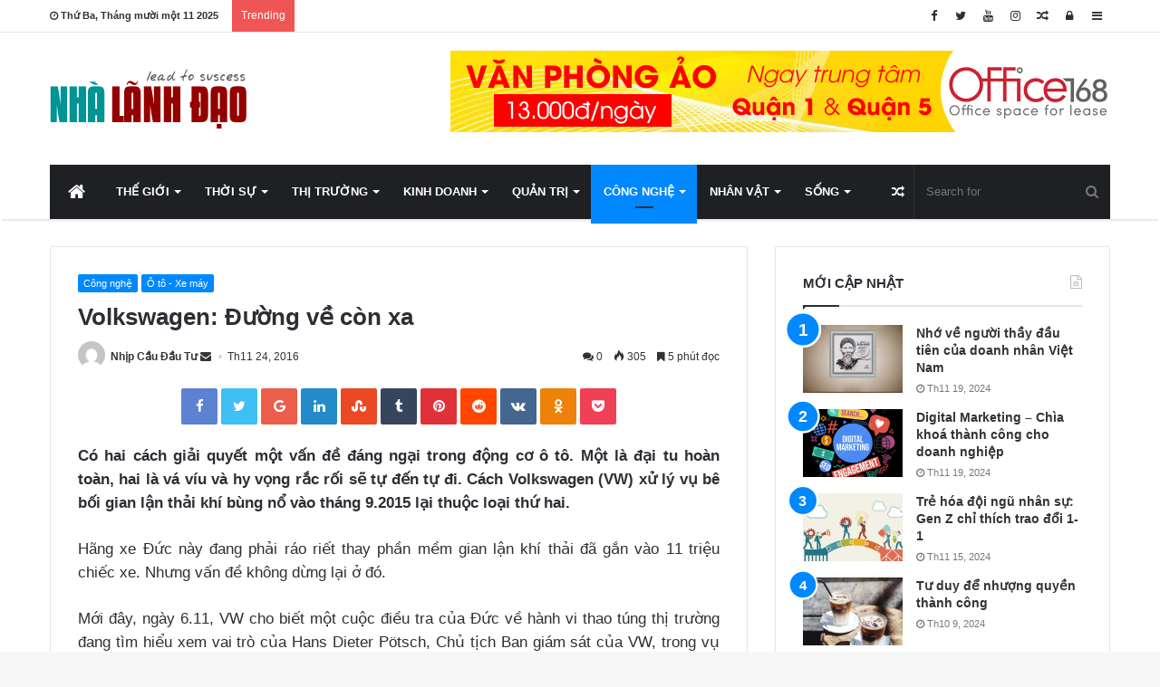

--- FILE ---
content_type: text/html; charset=UTF-8
request_url: http://nhalanhdao.vn/volkswagen-duong-ve-con-xa/
body_size: 32064
content:
<!DOCTYPE html>
<html lang="vi"
 xmlns:fb="http://ogp.me/ns/fb#" prefix="og: http://ogp.me/ns#">
<head>
	<meta charset="UTF-8" />
	<link rel="profile" href="http://gmpg.org/xfn/11" />
	<link rel="pingback" href="http://nhalanhdao.vn/xmlrpc.php" />
	<title>Volkswagen: Đường về còn xa &#8211; Nhà Lãnh Đạo</title>
<meta name='robots' content='max-image-preview:large' />
	<style>img:is([sizes="auto" i], [sizes^="auto," i]) { contain-intrinsic-size: 3000px 1500px }</style>
	<link rel="alternate" type="application/rss+xml" title="Dòng thông tin Nhà Lãnh Đạo &raquo;" href="http://nhalanhdao.vn/feed/" />
<link rel="alternate" type="application/rss+xml" title="Nhà Lãnh Đạo &raquo; Dòng bình luận" href="http://nhalanhdao.vn/comments/feed/" />
<link rel="alternate" type="application/rss+xml" title="Nhà Lãnh Đạo &raquo; Volkswagen: Đường về còn xa Dòng bình luận" href="http://nhalanhdao.vn/volkswagen-duong-ve-con-xa/feed/" />

				<meta property="og:title" content="Volkswagen: Đường về còn xa - Nhà Lãnh Đạo" />
				<meta property="og:type" content="article" />
				<meta property="og:description" content="Có hai cách giải quyết một vấn đề đáng ngại trong động cơ ô tô. Một là đại tu hoàn toàn, hai là vá v" />
				<meta property="og:url" content="http://nhalanhdao.vn/volkswagen-duong-ve-con-xa/" />
				<meta property="og:site_name" content="Nhà Lãnh Đạo" />
			<meta property="og:image" content="http://nhalanhdao.vn/wp-content/uploads/2016/11/volkswagen-emblem.jpg" />
<!-- This site uses the Google Analytics by ExactMetrics plugin v6.2.2 - Using Analytics tracking - https://www.exactmetrics.com/ -->
<!-- Note: ExactMetrics is not currently configured on this site. The site owner needs to authenticate with Google Analytics in the ExactMetrics settings panel. -->
<!-- No UA code set -->
<!-- / Google Analytics by ExactMetrics -->
<script type="text/javascript">
/* <![CDATA[ */
window._wpemojiSettings = {"baseUrl":"https:\/\/s.w.org\/images\/core\/emoji\/16.0.1\/72x72\/","ext":".png","svgUrl":"https:\/\/s.w.org\/images\/core\/emoji\/16.0.1\/svg\/","svgExt":".svg","source":{"concatemoji":"http:\/\/nhalanhdao.vn\/wp-includes\/js\/wp-emoji-release.min.js"}};
/*! This file is auto-generated */
!function(s,n){var o,i,e;function c(e){try{var t={supportTests:e,timestamp:(new Date).valueOf()};sessionStorage.setItem(o,JSON.stringify(t))}catch(e){}}function p(e,t,n){e.clearRect(0,0,e.canvas.width,e.canvas.height),e.fillText(t,0,0);var t=new Uint32Array(e.getImageData(0,0,e.canvas.width,e.canvas.height).data),a=(e.clearRect(0,0,e.canvas.width,e.canvas.height),e.fillText(n,0,0),new Uint32Array(e.getImageData(0,0,e.canvas.width,e.canvas.height).data));return t.every(function(e,t){return e===a[t]})}function u(e,t){e.clearRect(0,0,e.canvas.width,e.canvas.height),e.fillText(t,0,0);for(var n=e.getImageData(16,16,1,1),a=0;a<n.data.length;a++)if(0!==n.data[a])return!1;return!0}function f(e,t,n,a){switch(t){case"flag":return n(e,"\ud83c\udff3\ufe0f\u200d\u26a7\ufe0f","\ud83c\udff3\ufe0f\u200b\u26a7\ufe0f")?!1:!n(e,"\ud83c\udde8\ud83c\uddf6","\ud83c\udde8\u200b\ud83c\uddf6")&&!n(e,"\ud83c\udff4\udb40\udc67\udb40\udc62\udb40\udc65\udb40\udc6e\udb40\udc67\udb40\udc7f","\ud83c\udff4\u200b\udb40\udc67\u200b\udb40\udc62\u200b\udb40\udc65\u200b\udb40\udc6e\u200b\udb40\udc67\u200b\udb40\udc7f");case"emoji":return!a(e,"\ud83e\udedf")}return!1}function g(e,t,n,a){var r="undefined"!=typeof WorkerGlobalScope&&self instanceof WorkerGlobalScope?new OffscreenCanvas(300,150):s.createElement("canvas"),o=r.getContext("2d",{willReadFrequently:!0}),i=(o.textBaseline="top",o.font="600 32px Arial",{});return e.forEach(function(e){i[e]=t(o,e,n,a)}),i}function t(e){var t=s.createElement("script");t.src=e,t.defer=!0,s.head.appendChild(t)}"undefined"!=typeof Promise&&(o="wpEmojiSettingsSupports",i=["flag","emoji"],n.supports={everything:!0,everythingExceptFlag:!0},e=new Promise(function(e){s.addEventListener("DOMContentLoaded",e,{once:!0})}),new Promise(function(t){var n=function(){try{var e=JSON.parse(sessionStorage.getItem(o));if("object"==typeof e&&"number"==typeof e.timestamp&&(new Date).valueOf()<e.timestamp+604800&&"object"==typeof e.supportTests)return e.supportTests}catch(e){}return null}();if(!n){if("undefined"!=typeof Worker&&"undefined"!=typeof OffscreenCanvas&&"undefined"!=typeof URL&&URL.createObjectURL&&"undefined"!=typeof Blob)try{var e="postMessage("+g.toString()+"("+[JSON.stringify(i),f.toString(),p.toString(),u.toString()].join(",")+"));",a=new Blob([e],{type:"text/javascript"}),r=new Worker(URL.createObjectURL(a),{name:"wpTestEmojiSupports"});return void(r.onmessage=function(e){c(n=e.data),r.terminate(),t(n)})}catch(e){}c(n=g(i,f,p,u))}t(n)}).then(function(e){for(var t in e)n.supports[t]=e[t],n.supports.everything=n.supports.everything&&n.supports[t],"flag"!==t&&(n.supports.everythingExceptFlag=n.supports.everythingExceptFlag&&n.supports[t]);n.supports.everythingExceptFlag=n.supports.everythingExceptFlag&&!n.supports.flag,n.DOMReady=!1,n.readyCallback=function(){n.DOMReady=!0}}).then(function(){return e}).then(function(){var e;n.supports.everything||(n.readyCallback(),(e=n.source||{}).concatemoji?t(e.concatemoji):e.wpemoji&&e.twemoji&&(t(e.twemoji),t(e.wpemoji)))}))}((window,document),window._wpemojiSettings);
/* ]]> */
</script>

<link rel='stylesheet' id='tie-insta-style-css' href='http://nhalanhdao.vn/wp-content/plugins/instanow/assets/style.css' type='text/css' media='all' />
<link rel='stylesheet' id='tie-insta-ilightbox-skin-css' href='http://nhalanhdao.vn/wp-content/plugins/instanow/assets/ilightbox/dark-skin/skin.css' type='text/css' media='all' />
<style id='wp-emoji-styles-inline-css' type='text/css'>

	img.wp-smiley, img.emoji {
		display: inline !important;
		border: none !important;
		box-shadow: none !important;
		height: 1em !important;
		width: 1em !important;
		margin: 0 0.07em !important;
		vertical-align: -0.1em !important;
		background: none !important;
		padding: 0 !important;
	}
</style>
<link rel='stylesheet' id='wp-block-library-css' href='http://nhalanhdao.vn/wp-includes/css/dist/block-library/style.min.css' type='text/css' media='all' />
<style id='wp-block-library-theme-inline-css' type='text/css'>
.wp-block-audio :where(figcaption){color:#555;font-size:13px;text-align:center}.is-dark-theme .wp-block-audio :where(figcaption){color:#ffffffa6}.wp-block-audio{margin:0 0 1em}.wp-block-code{border:1px solid #ccc;border-radius:4px;font-family:Menlo,Consolas,monaco,monospace;padding:.8em 1em}.wp-block-embed :where(figcaption){color:#555;font-size:13px;text-align:center}.is-dark-theme .wp-block-embed :where(figcaption){color:#ffffffa6}.wp-block-embed{margin:0 0 1em}.blocks-gallery-caption{color:#555;font-size:13px;text-align:center}.is-dark-theme .blocks-gallery-caption{color:#ffffffa6}:root :where(.wp-block-image figcaption){color:#555;font-size:13px;text-align:center}.is-dark-theme :root :where(.wp-block-image figcaption){color:#ffffffa6}.wp-block-image{margin:0 0 1em}.wp-block-pullquote{border-bottom:4px solid;border-top:4px solid;color:currentColor;margin-bottom:1.75em}.wp-block-pullquote cite,.wp-block-pullquote footer,.wp-block-pullquote__citation{color:currentColor;font-size:.8125em;font-style:normal;text-transform:uppercase}.wp-block-quote{border-left:.25em solid;margin:0 0 1.75em;padding-left:1em}.wp-block-quote cite,.wp-block-quote footer{color:currentColor;font-size:.8125em;font-style:normal;position:relative}.wp-block-quote:where(.has-text-align-right){border-left:none;border-right:.25em solid;padding-left:0;padding-right:1em}.wp-block-quote:where(.has-text-align-center){border:none;padding-left:0}.wp-block-quote.is-large,.wp-block-quote.is-style-large,.wp-block-quote:where(.is-style-plain){border:none}.wp-block-search .wp-block-search__label{font-weight:700}.wp-block-search__button{border:1px solid #ccc;padding:.375em .625em}:where(.wp-block-group.has-background){padding:1.25em 2.375em}.wp-block-separator.has-css-opacity{opacity:.4}.wp-block-separator{border:none;border-bottom:2px solid;margin-left:auto;margin-right:auto}.wp-block-separator.has-alpha-channel-opacity{opacity:1}.wp-block-separator:not(.is-style-wide):not(.is-style-dots){width:100px}.wp-block-separator.has-background:not(.is-style-dots){border-bottom:none;height:1px}.wp-block-separator.has-background:not(.is-style-wide):not(.is-style-dots){height:2px}.wp-block-table{margin:0 0 1em}.wp-block-table td,.wp-block-table th{word-break:normal}.wp-block-table :where(figcaption){color:#555;font-size:13px;text-align:center}.is-dark-theme .wp-block-table :where(figcaption){color:#ffffffa6}.wp-block-video :where(figcaption){color:#555;font-size:13px;text-align:center}.is-dark-theme .wp-block-video :where(figcaption){color:#ffffffa6}.wp-block-video{margin:0 0 1em}:root :where(.wp-block-template-part.has-background){margin-bottom:0;margin-top:0;padding:1.25em 2.375em}
</style>
<style id='classic-theme-styles-inline-css' type='text/css'>
/*! This file is auto-generated */
.wp-block-button__link{color:#fff;background-color:#32373c;border-radius:9999px;box-shadow:none;text-decoration:none;padding:calc(.667em + 2px) calc(1.333em + 2px);font-size:1.125em}.wp-block-file__button{background:#32373c;color:#fff;text-decoration:none}
</style>
<style id='global-styles-inline-css' type='text/css'>
:root{--wp--preset--aspect-ratio--square: 1;--wp--preset--aspect-ratio--4-3: 4/3;--wp--preset--aspect-ratio--3-4: 3/4;--wp--preset--aspect-ratio--3-2: 3/2;--wp--preset--aspect-ratio--2-3: 2/3;--wp--preset--aspect-ratio--16-9: 16/9;--wp--preset--aspect-ratio--9-16: 9/16;--wp--preset--color--black: #000000;--wp--preset--color--cyan-bluish-gray: #abb8c3;--wp--preset--color--white: #ffffff;--wp--preset--color--pale-pink: #f78da7;--wp--preset--color--vivid-red: #cf2e2e;--wp--preset--color--luminous-vivid-orange: #ff6900;--wp--preset--color--luminous-vivid-amber: #fcb900;--wp--preset--color--light-green-cyan: #7bdcb5;--wp--preset--color--vivid-green-cyan: #00d084;--wp--preset--color--pale-cyan-blue: #8ed1fc;--wp--preset--color--vivid-cyan-blue: #0693e3;--wp--preset--color--vivid-purple: #9b51e0;--wp--preset--gradient--vivid-cyan-blue-to-vivid-purple: linear-gradient(135deg,rgba(6,147,227,1) 0%,rgb(155,81,224) 100%);--wp--preset--gradient--light-green-cyan-to-vivid-green-cyan: linear-gradient(135deg,rgb(122,220,180) 0%,rgb(0,208,130) 100%);--wp--preset--gradient--luminous-vivid-amber-to-luminous-vivid-orange: linear-gradient(135deg,rgba(252,185,0,1) 0%,rgba(255,105,0,1) 100%);--wp--preset--gradient--luminous-vivid-orange-to-vivid-red: linear-gradient(135deg,rgba(255,105,0,1) 0%,rgb(207,46,46) 100%);--wp--preset--gradient--very-light-gray-to-cyan-bluish-gray: linear-gradient(135deg,rgb(238,238,238) 0%,rgb(169,184,195) 100%);--wp--preset--gradient--cool-to-warm-spectrum: linear-gradient(135deg,rgb(74,234,220) 0%,rgb(151,120,209) 20%,rgb(207,42,186) 40%,rgb(238,44,130) 60%,rgb(251,105,98) 80%,rgb(254,248,76) 100%);--wp--preset--gradient--blush-light-purple: linear-gradient(135deg,rgb(255,206,236) 0%,rgb(152,150,240) 100%);--wp--preset--gradient--blush-bordeaux: linear-gradient(135deg,rgb(254,205,165) 0%,rgb(254,45,45) 50%,rgb(107,0,62) 100%);--wp--preset--gradient--luminous-dusk: linear-gradient(135deg,rgb(255,203,112) 0%,rgb(199,81,192) 50%,rgb(65,88,208) 100%);--wp--preset--gradient--pale-ocean: linear-gradient(135deg,rgb(255,245,203) 0%,rgb(182,227,212) 50%,rgb(51,167,181) 100%);--wp--preset--gradient--electric-grass: linear-gradient(135deg,rgb(202,248,128) 0%,rgb(113,206,126) 100%);--wp--preset--gradient--midnight: linear-gradient(135deg,rgb(2,3,129) 0%,rgb(40,116,252) 100%);--wp--preset--font-size--small: 13px;--wp--preset--font-size--medium: 20px;--wp--preset--font-size--large: 36px;--wp--preset--font-size--x-large: 42px;--wp--preset--spacing--20: 0.44rem;--wp--preset--spacing--30: 0.67rem;--wp--preset--spacing--40: 1rem;--wp--preset--spacing--50: 1.5rem;--wp--preset--spacing--60: 2.25rem;--wp--preset--spacing--70: 3.38rem;--wp--preset--spacing--80: 5.06rem;--wp--preset--shadow--natural: 6px 6px 9px rgba(0, 0, 0, 0.2);--wp--preset--shadow--deep: 12px 12px 50px rgba(0, 0, 0, 0.4);--wp--preset--shadow--sharp: 6px 6px 0px rgba(0, 0, 0, 0.2);--wp--preset--shadow--outlined: 6px 6px 0px -3px rgba(255, 255, 255, 1), 6px 6px rgba(0, 0, 0, 1);--wp--preset--shadow--crisp: 6px 6px 0px rgba(0, 0, 0, 1);}:where(.is-layout-flex){gap: 0.5em;}:where(.is-layout-grid){gap: 0.5em;}body .is-layout-flex{display: flex;}.is-layout-flex{flex-wrap: wrap;align-items: center;}.is-layout-flex > :is(*, div){margin: 0;}body .is-layout-grid{display: grid;}.is-layout-grid > :is(*, div){margin: 0;}:where(.wp-block-columns.is-layout-flex){gap: 2em;}:where(.wp-block-columns.is-layout-grid){gap: 2em;}:where(.wp-block-post-template.is-layout-flex){gap: 1.25em;}:where(.wp-block-post-template.is-layout-grid){gap: 1.25em;}.has-black-color{color: var(--wp--preset--color--black) !important;}.has-cyan-bluish-gray-color{color: var(--wp--preset--color--cyan-bluish-gray) !important;}.has-white-color{color: var(--wp--preset--color--white) !important;}.has-pale-pink-color{color: var(--wp--preset--color--pale-pink) !important;}.has-vivid-red-color{color: var(--wp--preset--color--vivid-red) !important;}.has-luminous-vivid-orange-color{color: var(--wp--preset--color--luminous-vivid-orange) !important;}.has-luminous-vivid-amber-color{color: var(--wp--preset--color--luminous-vivid-amber) !important;}.has-light-green-cyan-color{color: var(--wp--preset--color--light-green-cyan) !important;}.has-vivid-green-cyan-color{color: var(--wp--preset--color--vivid-green-cyan) !important;}.has-pale-cyan-blue-color{color: var(--wp--preset--color--pale-cyan-blue) !important;}.has-vivid-cyan-blue-color{color: var(--wp--preset--color--vivid-cyan-blue) !important;}.has-vivid-purple-color{color: var(--wp--preset--color--vivid-purple) !important;}.has-black-background-color{background-color: var(--wp--preset--color--black) !important;}.has-cyan-bluish-gray-background-color{background-color: var(--wp--preset--color--cyan-bluish-gray) !important;}.has-white-background-color{background-color: var(--wp--preset--color--white) !important;}.has-pale-pink-background-color{background-color: var(--wp--preset--color--pale-pink) !important;}.has-vivid-red-background-color{background-color: var(--wp--preset--color--vivid-red) !important;}.has-luminous-vivid-orange-background-color{background-color: var(--wp--preset--color--luminous-vivid-orange) !important;}.has-luminous-vivid-amber-background-color{background-color: var(--wp--preset--color--luminous-vivid-amber) !important;}.has-light-green-cyan-background-color{background-color: var(--wp--preset--color--light-green-cyan) !important;}.has-vivid-green-cyan-background-color{background-color: var(--wp--preset--color--vivid-green-cyan) !important;}.has-pale-cyan-blue-background-color{background-color: var(--wp--preset--color--pale-cyan-blue) !important;}.has-vivid-cyan-blue-background-color{background-color: var(--wp--preset--color--vivid-cyan-blue) !important;}.has-vivid-purple-background-color{background-color: var(--wp--preset--color--vivid-purple) !important;}.has-black-border-color{border-color: var(--wp--preset--color--black) !important;}.has-cyan-bluish-gray-border-color{border-color: var(--wp--preset--color--cyan-bluish-gray) !important;}.has-white-border-color{border-color: var(--wp--preset--color--white) !important;}.has-pale-pink-border-color{border-color: var(--wp--preset--color--pale-pink) !important;}.has-vivid-red-border-color{border-color: var(--wp--preset--color--vivid-red) !important;}.has-luminous-vivid-orange-border-color{border-color: var(--wp--preset--color--luminous-vivid-orange) !important;}.has-luminous-vivid-amber-border-color{border-color: var(--wp--preset--color--luminous-vivid-amber) !important;}.has-light-green-cyan-border-color{border-color: var(--wp--preset--color--light-green-cyan) !important;}.has-vivid-green-cyan-border-color{border-color: var(--wp--preset--color--vivid-green-cyan) !important;}.has-pale-cyan-blue-border-color{border-color: var(--wp--preset--color--pale-cyan-blue) !important;}.has-vivid-cyan-blue-border-color{border-color: var(--wp--preset--color--vivid-cyan-blue) !important;}.has-vivid-purple-border-color{border-color: var(--wp--preset--color--vivid-purple) !important;}.has-vivid-cyan-blue-to-vivid-purple-gradient-background{background: var(--wp--preset--gradient--vivid-cyan-blue-to-vivid-purple) !important;}.has-light-green-cyan-to-vivid-green-cyan-gradient-background{background: var(--wp--preset--gradient--light-green-cyan-to-vivid-green-cyan) !important;}.has-luminous-vivid-amber-to-luminous-vivid-orange-gradient-background{background: var(--wp--preset--gradient--luminous-vivid-amber-to-luminous-vivid-orange) !important;}.has-luminous-vivid-orange-to-vivid-red-gradient-background{background: var(--wp--preset--gradient--luminous-vivid-orange-to-vivid-red) !important;}.has-very-light-gray-to-cyan-bluish-gray-gradient-background{background: var(--wp--preset--gradient--very-light-gray-to-cyan-bluish-gray) !important;}.has-cool-to-warm-spectrum-gradient-background{background: var(--wp--preset--gradient--cool-to-warm-spectrum) !important;}.has-blush-light-purple-gradient-background{background: var(--wp--preset--gradient--blush-light-purple) !important;}.has-blush-bordeaux-gradient-background{background: var(--wp--preset--gradient--blush-bordeaux) !important;}.has-luminous-dusk-gradient-background{background: var(--wp--preset--gradient--luminous-dusk) !important;}.has-pale-ocean-gradient-background{background: var(--wp--preset--gradient--pale-ocean) !important;}.has-electric-grass-gradient-background{background: var(--wp--preset--gradient--electric-grass) !important;}.has-midnight-gradient-background{background: var(--wp--preset--gradient--midnight) !important;}.has-small-font-size{font-size: var(--wp--preset--font-size--small) !important;}.has-medium-font-size{font-size: var(--wp--preset--font-size--medium) !important;}.has-large-font-size{font-size: var(--wp--preset--font-size--large) !important;}.has-x-large-font-size{font-size: var(--wp--preset--font-size--x-large) !important;}
:where(.wp-block-post-template.is-layout-flex){gap: 1.25em;}:where(.wp-block-post-template.is-layout-grid){gap: 1.25em;}
:where(.wp-block-columns.is-layout-flex){gap: 2em;}:where(.wp-block-columns.is-layout-grid){gap: 2em;}
:root :where(.wp-block-pullquote){font-size: 1.5em;line-height: 1.6;}
</style>
<link rel='stylesheet' id='related-posts-by-taxonomy-css' href='http://nhalanhdao.vn/wp-content/plugins/related-posts-by-taxonomy/includes/assets/css/styles.css' type='text/css' media='all' />
<link rel='stylesheet' id='recent-posts-widget-with-thumbnails-public-style-css' href='http://nhalanhdao.vn/wp-content/plugins/recent-posts-widget-with-thumbnails/public.css' type='text/css' media='all' />
<link rel='stylesheet' id='tie-css-styles-css' href='http://nhalanhdao.vn/wp-content/themes/jannah-NULLED/assets/css/style.css' type='text/css' media='all' />
<link rel='stylesheet' id='tie-css-ilightbox-css' href='http://nhalanhdao.vn/wp-content/themes/jannah-NULLED/assets/css/ilightbox/dark-skin/skin.css' type='text/css' media='all' />
<style id='tie-css-ilightbox-inline-css' type='text/css'>
#main-nav .main-menu > ul > li > a{text-transform: uppercase;}.entry-header h1.entry-title{font-size: 26px;}#the-post .entry-content,#the-post .entry-content p{font-size: 17px;}.entry h2{font-size: 20px;}.tie-cat-9062,.tie-cat-item-9062 > span{background-color:#e67e22 !important;color:#FFFFFF !important;}.tie-cat-9062:after{border-top-color:#e67e22 !important;}.tie-cat-9062:hover{background-color:#c86004 !important;}.tie-cat-9062:hover:after{border-top-color:#c86004 !important;}.tie-cat-9068,.tie-cat-item-9068 > span{background-color:#2ecc71 !important;color:#FFFFFF !important;}.tie-cat-9068:after{border-top-color:#2ecc71 !important;}.tie-cat-9068:hover{background-color:#10ae53 !important;}.tie-cat-9068:hover:after{border-top-color:#10ae53 !important;}.tie-cat-9072,.tie-cat-item-9072 > span{background-color:#9b59b6 !important;color:#FFFFFF !important;}.tie-cat-9072:after{border-top-color:#9b59b6 !important;}.tie-cat-9072:hover{background-color:#7d3b98 !important;}.tie-cat-9072:hover:after{border-top-color:#7d3b98 !important;}.tie-cat-9076,.tie-cat-item-9076 > span{background-color:#34495e !important;color:#FFFFFF !important;}.tie-cat-9076:after{border-top-color:#34495e !important;}.tie-cat-9076:hover{background-color:#162b40 !important;}.tie-cat-9076:hover:after{border-top-color:#162b40 !important;}.tie-cat-9077,.tie-cat-item-9077 > span{background-color:#795548 !important;color:#FFFFFF !important;}.tie-cat-9077:after{border-top-color:#795548 !important;}.tie-cat-9077:hover{background-color:#5b372a !important;}.tie-cat-9077:hover:after{border-top-color:#5b372a !important;}.tie-cat-9078,.tie-cat-item-9078 > span{background-color:#4CAF50 !important;color:#FFFFFF !important;}.tie-cat-9078:after{border-top-color:#4CAF50 !important;}.tie-cat-9078:hover{background-color:#2e9132 !important;}.tie-cat-9078:hover:after{border-top-color:#2e9132 !important;}@media (max-width: 991px){.side-aside.dark-skin{background: #009494;background: -webkit-linear-gradient(135deg,#009494,#5933a2 );background: -moz-linear-gradient(135deg,#009494,#5933a2 );background: -o-linear-gradient(135deg,#009494,#5933a2 );background: linear-gradient(135deg,#009494,#5933a2 );}}#mobile-search .search-submit{background-color: #0a0000;color: #FFFFFF;}#mobile-search .search-submit:hover{background-color: #000000;}
</style>
<script type="text/javascript" id="jquery-core-js-extra">
/* <![CDATA[ */
var tie_insta = {"ajaxurl":"http:\/\/nhalanhdao.vn\/wp-admin\/admin-ajax.php"};
var tie = {"is_rtl":"","ajaxurl":"http:\/\/nhalanhdao.vn\/wp-admin\/admin-ajax.php","mobile_menu_active":"true","mobile_menu_top":"","mobile_menu_parent":"","lightbox_all":"true","lightbox_gallery":"true","lightbox_skin":"dark","lightbox_thumb":"horizontal","lightbox_arrows":"true","is_singular":"1","is_sticky_video":"1","reading_indicator":"true","lazyload":"","select_share":"true","select_share_twitter":"true","select_share_facebook":"true","select_share_linkedin":"true","select_share_email":"","facebook_app_id":"","twitter_username":"","responsive_tables":"true","ad_blocker_detector":"","sticky_behavior":"upwards","sticky_desktop":"true","sticky_mobile":"true","sticky_mobile_behavior":"","ajax_loader":"<div class=\"loader-overlay\">\n\t\t\t\t<div class=\"spinner\">\n\t\t\t\t\t<div class=\"bounce1\"><\/div>\n\t\t\t\t\t<div class=\"bounce2\"><\/div>\n\t\t\t\t\t<div class=\"bounce3\"> <\/div>\n\t\t\t\t<\/div>\n\t\t\t<\/div>","type_to_search":"1","lang_no_results":"Nothing Found"};
/* ]]> */
</script>
<script type="text/javascript" src="http://nhalanhdao.vn/wp-includes/js/jquery/jquery.min.js" id="jquery-core-js"></script>
<script type="text/javascript" src="http://nhalanhdao.vn/wp-includes/js/jquery/jquery-migrate.min.js" id="jquery-migrate-js"></script>
<link rel="https://api.w.org/" href="http://nhalanhdao.vn/wp-json/" /><link rel="alternate" title="JSON" type="application/json" href="http://nhalanhdao.vn/wp-json/wp/v2/posts/10139" /><link rel="EditURI" type="application/rsd+xml" title="RSD" href="http://nhalanhdao.vn/xmlrpc.php?rsd" />
<meta name="generator" content="WordPress 6.8.3" />
<link rel="canonical" href="http://nhalanhdao.vn/volkswagen-duong-ve-con-xa/" />
<link rel='shortlink' href='http://nhalanhdao.vn/?p=10139' />
<link rel="alternate" title="oNhúng (JSON)" type="application/json+oembed" href="http://nhalanhdao.vn/wp-json/oembed/1.0/embed?url=http%3A%2F%2Fnhalanhdao.vn%2Fvolkswagen-duong-ve-con-xa%2F" />
<link rel="alternate" title="oNhúng (XML)" type="text/xml+oembed" href="http://nhalanhdao.vn/wp-json/oembed/1.0/embed?url=http%3A%2F%2Fnhalanhdao.vn%2Fvolkswagen-duong-ve-con-xa%2F&#038;format=xml" />
<meta property="fb:app_id" content="Nhà-Lãnh-Đạo-803259989738897"/><!--  Open Graph Meta tags  --> 
<meta property='og:title' content='Volkswagen: Đường về còn xa' /> 
<meta property='og:url' content='http://nhalanhdao.vn/volkswagen-duong-ve-con-xa/' /> 
<meta property='og:description' content='Có hai cách giải quyết một vấn đề đáng ngại trong động cơ ô tô. Một là đại tu hoàn toàn, hai là vá víu và hy vọng rắc rối sẽ tự đến tự đi. Cách Volk...' /> 
<meta property='og:image' content='http://nhalanhdao.vn/wp-content/uploads/2016/11/volkswagen-emblem.jpg' /> 
<meta property='og:type' content='article' /> 
<!-- END: Open Graph Meta tags  --> 
		<style>span>iframe{
			max-width:none !important;
		}     
		</style>
		<script type="text/javascript">
	window._wp_rp_static_base_url = 'https://wprp.zemanta.com/static/';
	window._wp_rp_wp_ajax_url = "http://nhalanhdao.vn/wp-admin/admin-ajax.php";
	window._wp_rp_plugin_version = '3.6.4';
	window._wp_rp_post_id = '10139';
	window._wp_rp_num_rel_posts = '6';
	window._wp_rp_thumbnails = true;
	window._wp_rp_post_title = 'Volkswagen%3A+%C4%90%C6%B0%E1%BB%9Dng+v%E1%BB%81+c%C3%B2n+xa';
	window._wp_rp_post_tags = ['%C3%B4+t%C3%B4', 'volkswagen', 'c%C3%B4ng+ngh%E1%BB%87', '%C3%94+t%C3%B4+-+xe+m%C3%A1y', 'ang', 'tit', 'trong', 'iu', 'rc', 'vw', 'thc', 'phi', 'hon', 'volkswagen', 'kh', 'vo', 'ro', 'ng', 'thao'];
	window._wp_rp_promoted_content = true;
</script>
<link rel="stylesheet" href="http://nhalanhdao.vn/wp-content/plugins/wordpress-23-related-posts-plugin/static/themes/twocolumns.css?version=3.6.4" />

<meta name="generator" content="Jannah 3.0.1" />
<meta name="theme-color" content="#0088ff" /><meta name="viewport" content="width=device-width, initial-scale=1.0" /><meta name="generator" content="Powered by Visual Composer - drag and drop page builder for WordPress."/>
<!--[if lte IE 9]><link rel="stylesheet" type="text/css" href="http://nhalanhdao.vn/wp-content/plugins/js_composer/assets/css/vc_lte_ie9.min.css" media="screen"><![endif]--><!--[if IE  8]><link rel="stylesheet" type="text/css" href="http://nhalanhdao.vn/wp-content/plugins/js_composer/assets/css/vc-ie8.min.css" media="screen"><![endif]--><link rel="icon" href="http://nhalanhdao.vn/wp-content/uploads/2020/04/cropped-avatanhalanhdao-32x32.png" sizes="32x32" />
<link rel="icon" href="http://nhalanhdao.vn/wp-content/uploads/2020/04/cropped-avatanhalanhdao-192x192.png" sizes="192x192" />
<link rel="apple-touch-icon" href="http://nhalanhdao.vn/wp-content/uploads/2020/04/cropped-avatanhalanhdao-180x180.png" />
<meta name="msapplication-TileImage" content="http://nhalanhdao.vn/wp-content/uploads/2020/04/cropped-avatanhalanhdao-270x270.png" />
<noscript><style type="text/css"> .wpb_animate_when_almost_visible { opacity: 1; }</style></noscript></head>

<body id="tie-body" class="wp-singular post-template-default single single-post postid-10139 single-format-standard wp-theme-jannah-NULLED wrapper-has-shadow block-head-1 magazine1 is-thumb-overlay-disabled is-desktop is-header-layout-3 has-header-ad sidebar-right has-sidebar post-layout-2 narrow-title-narrow-media has-mobile-share hide_share_post_top hide_share_post_bottom wpb-js-composer js-comp-ver-4.12 vc_responsive">


<div class="background-overlay">

	<div id="tie-container" class="site tie-container">

		
		<div id="tie-wrapper">

			
<header id="theme-header" class="theme-header header-layout-3 main-nav-dark main-nav-below main-nav-boxed top-nav-active top-nav-light top-nav-above has-shadow mobile-header-default">
	
<nav id="top-nav" class="has-date-breaking-components top-nav header-nav has-breaking-news" aria-label="Secondary Navigation">
	<div class="container">
		<div class="topbar-wrapper">

			
					<div class="topbar-today-date">
						<span class="fa fa-clock-o" aria-hidden="true"></span>
						<strong class="inner-text">Thứ Ba, Tháng mười một 11 2025</strong>
					</div>
					
			<div class="tie-alignleft">
				
<div class="breaking controls-is-active">

	<span class="breaking-title">
		<span class="fa fa-bolt" aria-hidden="true"></span>
		<span class="breaking-title-text">Trending</span>
	</span>

	<ul id="breaking-news-in-header" class="breaking-news" data-type="reveal" data-arrows="true">

		
							<li class="news-item">
								<a href="http://nhalanhdao.vn/nho-ve-nguoi-thay-dau-tien-cua-doanh-nhan-viet-nam/" title="Nhớ về người thầy đầu tiên của doanh nhân Việt Nam">Nhớ về người thầy đầu tiên của doanh nhân Việt Nam</a>
							</li>

							
							<li class="news-item">
								<a href="http://nhalanhdao.vn/digital-marketing-chia-khoa-thanh-cong-cho-doanh-nghiep/" title="Digital Marketing &#8211; Chìa khoá thành công cho doanh nghiệp">Digital Marketing &#8211; Chìa khoá thành công cho doanh nghiệp</a>
							</li>

							
							<li class="news-item">
								<a href="http://nhalanhdao.vn/tre-hoa-doi-ngu-nhan-su-gen-z-chi-thich-trao-doi-1-1/" title="Trẻ hóa đội ngũ nhân sự: Gen Z chỉ thích trao đổi 1-1">Trẻ hóa đội ngũ nhân sự: Gen Z chỉ thích trao đổi 1-1</a>
							</li>

							
							<li class="news-item">
								<a href="http://nhalanhdao.vn/tu-duy-de-nhuong-quyen-thanh-cong/" title="Tư duy để nhượng quyền thành công">Tư duy để nhượng quyền thành công</a>
							</li>

							
							<li class="news-item">
								<a href="http://nhalanhdao.vn/cong-ty-co-the-lam-gi-de-phat-huy-vai-tro-cua-quan-ly-cap-trung/" title="Công ty có thể làm gì để phát huy vai trò của quản lý cấp trung?">Công ty có thể làm gì để phát huy vai trò của quản lý cấp trung?</a>
							</li>

							
							<li class="news-item">
								<a href="http://nhalanhdao.vn/quan-ly-tham-lang-xu-huong-quan-ly-moi-trong-nam-2024/" title="“Quản lý thầm lặng” &#8211; xu hướng quản lý mới trong năm 2024">“Quản lý thầm lặng” &#8211; xu hướng quản lý mới trong năm 2024</a>
							</li>

							
							<li class="news-item">
								<a href="http://nhalanhdao.vn/lam-the-nao-de-nhan-duoc-phan-hoi-trung-thuc-tu-khach-hang/" title="Làm thế nào để nhận được phản hồi trung thực từ khách hàng">Làm thế nào để nhận được phản hồi trung thực từ khách hàng</a>
							</li>

							
							<li class="news-item">
								<a href="http://nhalanhdao.vn/bai-hoc-that-bai-dang-nho/" title="Bài học thất bại đáng nhớ">Bài học thất bại đáng nhớ</a>
							</li>

							
							<li class="news-item">
								<a href="http://nhalanhdao.vn/5-tieu-chi-kiem-dinh-truong-dai-hoc-khoi-nghiep/" title="5 tiêu chí kiểm định trường đại học khởi nghiệp">5 tiêu chí kiểm định trường đại học khởi nghiệp</a>
							</li>

							
							<li class="news-item">
								<a href="http://nhalanhdao.vn/thanh-cong-voi-mo-hinh-8-buoc-cua-kotter/" title="Thành công với mô hình 8 bước của Kotter">Thành công với mô hình 8 bước của Kotter</a>
							</li>

							
	</ul>
</div><!-- #breaking /-->
			</div><!-- .tie-alignleft /-->

			<div class="tie-alignright">
				<ul class="components">	<li class="side-aside-nav-icon menu-item custom-menu-link">
		<a href="#">
			<span class="fa fa-navicon" aria-hidden="true"></span>
			<span class="screen-reader-text">Sidebar</span>
		</a>
	</li>
		<li class="popup-login-icon menu-item custom-menu-link">
	 	<a href="#" class="lgoin-btn tie-popup-trigger">
			<span class="fa fa-lock" aria-hidden="true"></span>
			<span class="screen-reader-text">Log In</span>
		</a>
	</li>
		<li class="random-post-icon menu-item custom-menu-link">
		<a href="/volkswagen-duong-ve-con-xa/?random-post=1" class="random-post" title="Random Article" rel="nofollow">
			<span class="fa fa-random" aria-hidden="true"></span>
			<span class="screen-reader-text">Random Article</span>
		</a>
	</li>
	 <li class="social-icons-item"><a class="social-link  instagram-social-icon" title="Instagram" rel="nofollow" target="_blank" href="#"><span class="fa fa-instagram"></span></a></li><li class="social-icons-item"><a class="social-link  youtube-social-icon" title="YouTube" rel="nofollow" target="_blank" href="#"><span class="fa fa-youtube"></span></a></li><li class="social-icons-item"><a class="social-link  twitter-social-icon" title="Twitter" rel="nofollow" target="_blank" href="#"><span class="fa fa-twitter"></span></a></li><li class="social-icons-item"><a class="social-link  facebook-social-icon" title="Facebook" rel="nofollow" target="_blank" href="#"><span class="fa fa-facebook"></span></a></li> </ul><!-- Components -->			</div><!-- .tie-alignright /-->

		</div><!-- .topbar-wrapper /-->
	</div><!-- .container /-->
</nav><!-- #top-nav /-->

<div class="container">
	<div class="tie-row logo-row">

		
		<div class="logo-wrapper">
			<div class="tie-col-md-4 logo-container">
				<a href="#" id="mobile-menu-icon"><span class="nav-icon"></span></a>
		<div id="logo" class="image-logo" >

			
			<a title="Nhà Lãnh Đạo" href="http://nhalanhdao.vn/">
				
					<img src="http://nhalanhdao.vn/wp-content/uploads/2016/09/logo.png" alt="Nhà Lãnh Đạo" class="logo_normal" width="221" height="66" style="max-height:66px; width: auto;">
					<img src="http://nhalanhdao.vn/wp-content/uploads/2016/09/logo.png" alt="Nhà Lãnh Đạo" class="logo_2x" width="221" height="66" style="max-height:66px; width: auto;">
							</a>

			
		</div><!-- #logo /-->

					</div><!-- .tie-col /-->
		</div><!-- .logo-wrapper /-->

		<div class="tie-col-md-8 stream-item stream-item-top-wrapper"><div class="stream-item-top">
					<a href="https://office168.vn/bang-gia-van-phong-ao" title="" target="_blank" rel="nofollow">
						<img src="https://tpc.googlesyndication.com/simgad/1931174697322584134" alt="" width="728" height="90" />
					</a>
				</div></div><!-- .tie-col /-->
	</div><!-- .tie-row /-->
</div><!-- .container /-->

<div class="main-nav-wrapper">
	<nav id="main-nav" data-skin="search-in-main-nav live-search-dark" class="main-nav header-nav live-search-parent"  aria-label="Primary Navigation">
		<div class="container">

			<div class="main-menu-wrapper">

				
				<div id="menu-components-wrap">

					
					<div class="main-menu main-menu-wrap tie-alignleft">
						<div id="main-nav-menu" class="main-menu header-menu"><ul id="menu-main" class="menu" role="menubar"><li id="menu-item-36454" class="menu-item menu-item-type-post_type menu-item-object-page menu-item-home menu-item-36454 menu-item-has-icon is-icon-only"><a href="http://nhalanhdao.vn/"> <span aria-hidden="true" class="fa fa-home"></span>  <span class="screen-reader-text">Trang chủ</span></a></li>
<li id="menu-item-7042" class="menu-item menu-item-type-taxonomy menu-item-object-category menu-item-7042 mega-menu mega-cat " data-id="379" ><a href="http://nhalanhdao.vn/chuyen-muc/the-gioi/">Thế giới</a>
<div class="mega-menu-block menu-sub-content">

<div class="mega-menu-content">
<div class="mega-cat-wrapper">
<ul class="mega-cat-sub-categories cats-horizontal">
<li><a href="#" class="is-active is-loaded mega-sub-cat" data-id="379">Tất cả</a></li>
<li><a href="http://nhalanhdao.vn/chuyen-muc/the-gioi/kinh-doanh-quoc-te/" class="mega-sub-cat" data-id="856">Kinh doanh quốc tế</a></li>
<li><a href="http://nhalanhdao.vn/chuyen-muc/the-gioi/tai-chinh-tien-te/" class="mega-sub-cat" data-id="861">Tài chính - Tiền tệ</a></li>
<li><a href="http://nhalanhdao.vn/chuyen-muc/the-gioi/thoi-su-the-gioi/" class="mega-sub-cat" data-id="1391">Thời sự</a></li>
</ul>
<div class="mega-cat-content mega-cat-sub-exists horizontal-posts">

												<div class="mega-ajax-content mega-cat-posts-container clearfix">

												</div><!-- .mega-ajax-content -->

						</div><!-- .mega-cat-content -->

					</div><!-- .mega-cat-Wrapper -->

</div><!-- .mega-menu-content -->

</div><!-- .mega-menu-block --> 
</li>
<li id="menu-item-7040" class="menu-item menu-item-type-taxonomy menu-item-object-category menu-item-7040 mega-menu mega-cat " data-id="1384" ><a href="http://nhalanhdao.vn/chuyen-muc/thoi-su/">Thời sự</a>
<div class="mega-menu-block menu-sub-content">

<div class="mega-menu-content">
<div class="mega-cat-wrapper">
<ul class="mega-cat-sub-categories cats-horizontal">
<li><a href="#" class="is-active is-loaded mega-sub-cat" data-id="1384">Tất cả</a></li>
<li><a href="http://nhalanhdao.vn/chuyen-muc/thoi-su/chinh-tri-xa-hoi/" class="mega-sub-cat" data-id="378">Chính trị - Xã hội</a></li>
<li><a href="http://nhalanhdao.vn/chuyen-muc/thoi-su/kinh-te-vi-mo/" class="mega-sub-cat" data-id="2">Kinh tế vĩ mô</a></li>
<li><a href="http://nhalanhdao.vn/chuyen-muc/thoi-su/tieu-dung/" class="mega-sub-cat" data-id="1392">Tiêu dùng</a></li>
</ul>
<div class="mega-cat-content mega-cat-sub-exists horizontal-posts">

												<div class="mega-ajax-content mega-cat-posts-container clearfix">

												</div><!-- .mega-ajax-content -->

						</div><!-- .mega-cat-content -->

					</div><!-- .mega-cat-Wrapper -->

</div><!-- .mega-menu-content -->

</div><!-- .mega-menu-block --> 
</li>
<li id="menu-item-2266" class="icon-group menu-item menu-item-type-taxonomy menu-item-object-category menu-item-2266 mega-menu mega-cat " data-id="16" ><a href="http://nhalanhdao.vn/chuyen-muc/thi-truong/">Thị trường</a>
<div class="mega-menu-block menu-sub-content">

<div class="mega-menu-content">
<div class="mega-cat-wrapper">
<ul class="mega-cat-sub-categories cats-horizontal">
<li><a href="#" class="is-active is-loaded mega-sub-cat" data-id="16">Tất cả</a></li>
<li><a href="http://nhalanhdao.vn/chuyen-muc/thi-truong/bat-dong-san/" class="mega-sub-cat" data-id="878">Bất động sản</a></li>
<li><a href="http://nhalanhdao.vn/chuyen-muc/thi-truong/hang-hoa/" class="mega-sub-cat" data-id="860">Hàng hóa</a></li>
<li><a href="http://nhalanhdao.vn/chuyen-muc/thi-truong/nang-luong/" class="mega-sub-cat" data-id="859">Năng lượng</a></li>
<li><a href="http://nhalanhdao.vn/chuyen-muc/thi-truong/tai-chinh-ngan-hang/" class="mega-sub-cat" data-id="855">Tài chính - Ngân hàng</a></li>
</ul>
<div class="mega-cat-content mega-cat-sub-exists horizontal-posts">

												<div class="mega-ajax-content mega-cat-posts-container clearfix">

												</div><!-- .mega-ajax-content -->

						</div><!-- .mega-cat-content -->

					</div><!-- .mega-cat-Wrapper -->

</div><!-- .mega-menu-content -->

</div><!-- .mega-menu-block --> 
</li>
<li id="menu-item-2264" class="mega icon-bullhorn menu-item menu-item-type-taxonomy menu-item-object-category menu-item-2264 mega-menu mega-cat " data-id="7" ><a href="http://nhalanhdao.vn/chuyen-muc/kinh-doanh/">Kinh doanh</a>
<div class="mega-menu-block menu-sub-content">

<div class="mega-menu-content">
<div class="mega-cat-wrapper">
<ul class="mega-cat-sub-categories cats-horizontal">
<li><a href="#" class="is-active is-loaded mega-sub-cat" data-id="7">Tất cả</a></li>
<li><a href="http://nhalanhdao.vn/chuyen-muc/kinh-doanh/cau-chuyen/" class="mega-sub-cat" data-id="12">Câu chuyện</a></li>
<li><a href="http://nhalanhdao.vn/chuyen-muc/kinh-doanh/doanh-nghiep/" class="mega-sub-cat" data-id="325">Doanh nghiệp</a></li>
<li><a href="http://nhalanhdao.vn/chuyen-muc/kinh-doanh/ke-hoach/" class="mega-sub-cat" data-id="3614">Kế hoạch</a></li>
<li><a href="http://nhalanhdao.vn/chuyen-muc/kinh-doanh/khoi-nghiep/" class="mega-sub-cat" data-id="103">Khởi nghiệp</a></li>
<li><a href="http://nhalanhdao.vn/chuyen-muc/kinh-doanh/thuong-mai-dien-tu/" class="mega-sub-cat" data-id="3178">Thương mại điện tử</a></li>
<li><a href="http://nhalanhdao.vn/chuyen-muc/kinh-doanh/y-tuong/" class="mega-sub-cat" data-id="2631">Ý tưởng</a></li>
</ul>
<div class="mega-cat-content mega-cat-sub-exists horizontal-posts">

												<div class="mega-ajax-content mega-cat-posts-container clearfix">

												</div><!-- .mega-ajax-content -->

						</div><!-- .mega-cat-content -->

					</div><!-- .mega-cat-Wrapper -->

</div><!-- .mega-menu-content -->

</div><!-- .mega-menu-block --> 
</li>
<li id="menu-item-2260" class="mega menu-item menu-item-type-taxonomy menu-item-object-category menu-item-2260 mega-menu mega-cat " data-id="6" ><a href="http://nhalanhdao.vn/chuyen-muc/quan-tri/">Quản trị</a>
<div class="mega-menu-block menu-sub-content">

<div class="mega-menu-content">
<div class="mega-cat-wrapper">
<ul class="mega-cat-sub-categories cats-horizontal">
<li><a href="#" class="is-active is-loaded mega-sub-cat" data-id="6">Tất cả</a></li>
<li><a href="http://nhalanhdao.vn/chuyen-muc/quan-tri/ban-hang/" class="mega-sub-cat" data-id="15">Bán hàng</a></li>
<li><a href="http://nhalanhdao.vn/chuyen-muc/quan-tri/chien-luoc/" class="mega-sub-cat" data-id="735">Chiến lược</a></li>
<li><a href="http://nhalanhdao.vn/chuyen-muc/quan-tri/cong-so/" class="mega-sub-cat" data-id="150">Công sở</a></li>
<li><a href="http://nhalanhdao.vn/chuyen-muc/quan-tri/goc-nhin/" class="mega-sub-cat" data-id="236">Góc nhìn</a></li>
<li><a href="http://nhalanhdao.vn/chuyen-muc/quan-tri/ky-nang/" class="mega-sub-cat" data-id="10">Kỹ năng</a></li>
<li><a href="http://nhalanhdao.vn/chuyen-muc/quan-tri/marketing/" class="mega-sub-cat" data-id="14">Marketing</a></li>
<li><a href="http://nhalanhdao.vn/chuyen-muc/quan-tri/nhan-su/" class="mega-sub-cat" data-id="13">Nhân sự</a></li>
<li><a href="http://nhalanhdao.vn/chuyen-muc/quan-tri/thuong-hieu/" class="mega-sub-cat" data-id="8">Thương hiệu</a></li>
<li><a href="http://nhalanhdao.vn/chuyen-muc/quan-tri/truyen-thong/" class="mega-sub-cat" data-id="4">Truyền thông</a></li>
</ul>
<div class="mega-cat-content mega-cat-sub-exists horizontal-posts">

												<div class="mega-ajax-content mega-cat-posts-container clearfix">

												</div><!-- .mega-ajax-content -->

						</div><!-- .mega-cat-content -->

					</div><!-- .mega-cat-Wrapper -->

</div><!-- .mega-menu-content -->

</div><!-- .mega-menu-block --> 
</li>
<li id="menu-item-2559" class="menu-item menu-item-type-taxonomy menu-item-object-category current-post-ancestor current-menu-parent current-post-parent menu-item-2559 tie-current-menu mega-menu mega-cat " data-id="9" ><a href="http://nhalanhdao.vn/chuyen-muc/cong-nghe/">Công nghệ</a>
<div class="mega-menu-block menu-sub-content">

<div class="mega-menu-content">
<div class="mega-cat-wrapper">
<ul class="mega-cat-sub-categories cats-horizontal">
<li><a href="#" class="is-active is-loaded mega-sub-cat" data-id="9">Tất cả</a></li>
<li><a href="http://nhalanhdao.vn/chuyen-muc/cong-nghe/khoa-hoc/" class="mega-sub-cat" data-id="1153">Khoa học</a></li>
<li><a href="http://nhalanhdao.vn/chuyen-muc/cong-nghe/o-to-xe-may/" class="mega-sub-cat" data-id="155">Ô tô - Xe máy</a></li>
<li><a href="http://nhalanhdao.vn/chuyen-muc/cong-nghe/thoi-dai-so/" class="mega-sub-cat" data-id="154">Thời đại số</a></li>
</ul>
<div class="mega-cat-content mega-cat-sub-exists horizontal-posts">

												<div class="mega-ajax-content mega-cat-posts-container clearfix">

												</div><!-- .mega-ajax-content -->

						</div><!-- .mega-cat-content -->

					</div><!-- .mega-cat-Wrapper -->

</div><!-- .mega-menu-content -->

</div><!-- .mega-menu-block --> 
</li>
<li id="menu-item-2560" class="menu-item menu-item-type-taxonomy menu-item-object-category menu-item-2560 mega-menu mega-cat " data-id="3" ><a href="http://nhalanhdao.vn/chuyen-muc/nhan-vat/">Nhân vật</a>
<div class="mega-menu-block menu-sub-content">

<div class="mega-menu-content">
<div class="mega-cat-wrapper">
<ul class="mega-cat-sub-categories cats-horizontal">
<li><a href="#" class="is-active is-loaded mega-sub-cat" data-id="3">Tất cả</a></li>
<li><a href="http://nhalanhdao.vn/chuyen-muc/nhan-vat/ceo-the-gioi/" class="mega-sub-cat" data-id="153">CEO Thế giới</a></li>
<li><a href="http://nhalanhdao.vn/chuyen-muc/nhan-vat/ceo-viet/" class="mega-sub-cat" data-id="437">CEO Việt</a></li>
<li><a href="http://nhalanhdao.vn/chuyen-muc/nhan-vat/chinh-truong/" class="mega-sub-cat" data-id="152">Chính trường</a></li>
</ul>
<div class="mega-cat-content mega-cat-sub-exists horizontal-posts">

												<div class="mega-ajax-content mega-cat-posts-container clearfix">

												</div><!-- .mega-ajax-content -->

						</div><!-- .mega-cat-content -->

					</div><!-- .mega-cat-Wrapper -->

</div><!-- .mega-menu-content -->

</div><!-- .mega-menu-block --> 
</li>
<li id="menu-item-2563" class="menu-item menu-item-type-taxonomy menu-item-object-category menu-item-2563 mega-menu mega-cat " data-id="104" ><a href="http://nhalanhdao.vn/chuyen-muc/song/">Sống</a>
<div class="mega-menu-block menu-sub-content">

<div class="mega-menu-content">
<div class="mega-cat-wrapper">
<ul class="mega-cat-sub-categories cats-horizontal">
<li><a href="#" class="is-active is-loaded mega-sub-cat" data-id="104">Tất cả</a></li>
<li><a href="http://nhalanhdao.vn/chuyen-muc/song/cach-song/" class="mega-sub-cat" data-id="161">Cách sống</a></li>
<li><a href="http://nhalanhdao.vn/chuyen-muc/song/kham-pha/" class="mega-sub-cat" data-id="151">Khám phá</a></li>
<li><a href="http://nhalanhdao.vn/chuyen-muc/song/sach-hay/" class="mega-sub-cat" data-id="591">Sách hay</a></li>
<li><a href="http://nhalanhdao.vn/chuyen-muc/song/song-khoe/" class="mega-sub-cat" data-id="5">Sống khỏe</a></li>
</ul>
<div class="mega-cat-content mega-cat-sub-exists horizontal-posts">

												<div class="mega-ajax-content mega-cat-posts-container clearfix">

												</div><!-- .mega-ajax-content -->

						</div><!-- .mega-cat-content -->

					</div><!-- .mega-cat-Wrapper -->

</div><!-- .mega-menu-content -->

</div><!-- .mega-menu-block --> 
</li>
</ul></div>					</div><!-- .main-menu.tie-alignleft /-->

					<ul class="components">		<li class="search-bar menu-item custom-menu-link" aria-label="Search">
			<form method="get" id="search" action="http://nhalanhdao.vn//">
				<input id="search-input" class="is-ajax-search" type="text" name="s" title="Search for" placeholder="Search for" />
				<button id="search-submit" type="submit"><span class="fa fa-search" aria-hidden="true"></span></button>
			</form>
		</li>
			<li class="random-post-icon menu-item custom-menu-link">
		<a href="/volkswagen-duong-ve-con-xa/?random-post=1" class="random-post" title="Random Article" rel="nofollow">
			<span class="fa fa-random" aria-hidden="true"></span>
			<span class="screen-reader-text">Random Article</span>
		</a>
	</li>
	</ul><!-- Components -->
				</div><!-- #menu-components-wrap /-->
			</div><!-- .main-menu-wrapper /-->
		</div><!-- .container /-->
	</nav><!-- #main-nav /-->
</div><!-- .main-nav-wrapper /-->

</header>


			<div id="content" class="site-content container">
				<div class="tie-row main-content-row">
		

<div class="main-content tie-col-md-8 tie-col-xs-12" role="main">

	
	<article id="the-post" class="container-wrapper post-content">

		
<header class="entry-header-outer">

	
	<div class="entry-header">

		<h5 class="post-cat-wrap"><a class="post-cat tie-cat-9" href="http://nhalanhdao.vn/chuyen-muc/cong-nghe/">Công nghệ</a><a class="post-cat tie-cat-155" href="http://nhalanhdao.vn/chuyen-muc/cong-nghe/o-to-xe-may/">Ô tô - Xe máy</a></h5>
		<h1 class="post-title entry-title">Volkswagen: Đường về còn xa</h1>

		<div class="post-meta">
					<span class="meta-author-avatar">
						<a href="http://nhalanhdao.vn/author/ncdt/"><img alt='' src='https://secure.gravatar.com/avatar/24c330ba6fc34a8c77f7de466f10de0ef042a27ba5ad780ccbc9a243319eb2aa?s=140&#038;d=mm&#038;r=g' srcset='https://secure.gravatar.com/avatar/24c330ba6fc34a8c77f7de466f10de0ef042a27ba5ad780ccbc9a243319eb2aa?s=280&#038;d=mm&#038;r=g 2x' class='avatar avatar-140 photo' height='140' width='140' decoding='async'/>
						</a>
					</span>
				
				<span class="meta-author meta-item"><a href="http://nhalanhdao.vn/author/ncdt/" class="author-name" title="Nhịp Cầu Đầu Tư">Nhịp Cầu Đầu Tư</a>
				</span>
			
					<a href="mailto:ncdt@nhalanhdao.vn" class="author-email-link" target="_blank">
						<span class="fa fa-envelope" aria-hidden="true"></span>
						<span class="screen-reader-text"></span>
					</a>
				<span class="date meta-item"><span class="fa fa-clock-o" aria-hidden="true"></span> <span>Th11 24, 2016</span></span><div class="tie-alignright"><span class="meta-comment meta-item"><a href="http://nhalanhdao.vn/volkswagen-duong-ve-con-xa/#respond"><span class="fa fa-comments" aria-hidden="true"></span> 0</a></span><span class="meta-views meta-item "><span class="tie-icon-fire" aria-hidden="true"></span> 305 </span><span class="meta-reading-time meta-item"><span class="fa fa-bookmark" aria-hidden="true"></span> 5 phút đọc</span> </div><div class="clearfix"></div></div><!-- .post-meta -->	</div><!-- .entry-header /-->

	
	
</header><!-- .entry-header-outer /-->


		<div class="post-footer post-footer-on-top">
			<div class="share-links  share-centered icons-only">
				<a href="http://www.facebook.com/sharer.php?u=http://nhalanhdao.vn/volkswagen-duong-ve-con-xa/" rel="external" target="_blank" class="facebook-share-btn"><span class="fa fa-facebook"></span> <span class="screen-reader-text">Facebook</span></a><a href="https://twitter.com/intent/tweet?text=Volkswagen%3A+%C4%90%C6%B0%E1%BB%9Dng+v%E1%BB%81+c%C3%B2n+xa&#038;url=http://nhalanhdao.vn/volkswagen-duong-ve-con-xa/" rel="external" target="_blank" class="twitter-share-btn"><span class="fa fa-twitter"></span> <span class="screen-reader-text">Twitter</span></a><a href="https://plusone.google.com/_/+1/confirm?hl=en&#038;url=http://nhalanhdao.vn/volkswagen-duong-ve-con-xa/&#038;name=Volkswagen%3A+%C4%90%C6%B0%E1%BB%9Dng+v%E1%BB%81+c%C3%B2n+xa" rel="external" target="_blank" class="google-share-btn"><span class="fa fa-google"></span> <span class="screen-reader-text">Google+</span></a><a href="http://www.linkedin.com/shareArticle?mini=true&#038;url=http://nhalanhdao.vn/volkswagen-duong-ve-con-xa/&#038;title=Volkswagen%3A+%C4%90%C6%B0%E1%BB%9Dng+v%E1%BB%81+c%C3%B2n+xa" rel="external" target="_blank" class="linkedin-share-btn"><span class="fa fa-linkedin"></span> <span class="screen-reader-text">LinkedIn</span></a><a href="http://www.stumbleupon.com/submit?url=http://nhalanhdao.vn/volkswagen-duong-ve-con-xa/&#038;title=Volkswagen%3A+%C4%90%C6%B0%E1%BB%9Dng+v%E1%BB%81+c%C3%B2n+xa" rel="external" target="_blank" class="stumbleupon-share-btn"><span class="fa fa-stumbleupon"></span> <span class="screen-reader-text">StumbleUpon</span></a><a href="http://www.tumblr.com/share/link?url=http://nhalanhdao.vn/volkswagen-duong-ve-con-xa/&#038;name=Volkswagen%3A+%C4%90%C6%B0%E1%BB%9Dng+v%E1%BB%81+c%C3%B2n+xa" rel="external" target="_blank" class="tumblr-share-btn"><span class="fa fa-tumblr"></span> <span class="screen-reader-text">Tumblr</span></a><a href="http://pinterest.com/pin/create/button/?url=http://nhalanhdao.vn/volkswagen-duong-ve-con-xa/&#038;description=Volkswagen%3A+%C4%90%C6%B0%E1%BB%9Dng+v%E1%BB%81+c%C3%B2n+xa&#038;media=http://nhalanhdao.vn/wp-content/uploads/2016/11/volkswagen-emblem.jpg" rel="external" target="_blank" class="pinterest-share-btn"><span class="fa fa-pinterest"></span> <span class="screen-reader-text">Pinterest</span></a><a href="http://reddit.com/submit?url=http://nhalanhdao.vn/volkswagen-duong-ve-con-xa/&#038;title=Volkswagen%3A+%C4%90%C6%B0%E1%BB%9Dng+v%E1%BB%81+c%C3%B2n+xa" rel="external" target="_blank" class="reddit-share-btn"><span class="fa fa-reddit"></span> <span class="screen-reader-text">Reddit</span></a><a href="http://vk.com/share.php?url=http://nhalanhdao.vn/volkswagen-duong-ve-con-xa/" rel="external" target="_blank" class="vk-share-btn"><span class="fa fa-vk"></span> <span class="screen-reader-text">VKontakte</span></a><a href="https://connect.ok.ru/dk?st.cmd=WidgetSharePreview&#038;st.shareUrl=http://nhalanhdao.vn/volkswagen-duong-ve-con-xa/&#038;description=Volkswagen%3A+%C4%90%C6%B0%E1%BB%9Dng+v%E1%BB%81+c%C3%B2n+xa&#038;media=http://nhalanhdao.vn/wp-content/uploads/2016/11/volkswagen-emblem.jpg" rel="external" target="_blank" class="odnoklassniki-share-btn"><span class="fa fa-odnoklassniki"></span> <span class="screen-reader-text">Odnoklassniki</span></a><a href="https://getpocket.com/save?title=Volkswagen%3A+%C4%90%C6%B0%E1%BB%9Dng+v%E1%BB%81+c%C3%B2n+xa&#038;url=http://nhalanhdao.vn/volkswagen-duong-ve-con-xa/" rel="external" target="_blank" class="pocket-share-btn"><span class="fa fa-get-pocket"></span> <span class="screen-reader-text">Pocket</span></a>			</div><!-- .share-links /-->
		</div><!-- .post-footer-on-top /-->

		
		<div class="entry-content entry clearfix">

			
			<div id="entry-content" class="reading-content">
<p style="text-align: justify;"><strong><span class="lead">Có hai cách giải quyết một vấn đề đáng ngại trong động cơ ô tô. Một là đại tu hoàn toàn, hai là vá víu và hy vọng rắc rối sẽ tự đến tự đi. Cách Volkswagen (VW) xử lý vụ bê bối gian lận thải khí bùng nổ vào tháng 9.2015 lại thuộc loại thứ hai.</span></strong></p>
<p style="text-align: justify;">Hãng xe Đức này đang phải ráo riết thay phần mềm gian lận khí thải đã gắn vào 11 triệu chiếc xe. Nhưng vấn đề không dừng lại ở đó.</p>
<p style="text-align: justify;">Mới đây, ngày 6.11, VW cho biết một cuộc điều tra của Đức về hành vi thao túng thị trường đang tìm hiểu xem vai trò của Hans Dieter Pötsch, Chủ tịch Ban giám sát của VW, trong vụ việc này. Cuộc điều tra, vốn bắt đầu vào tháng 6.2016, cũng đang xem xét liệu Martin Winterkorn, nguyên CEO của VW và Herbert Diess, giám sát nhãn hàng chính VW, đáng lẽ đã phải tiết lộ về chuyện gian lận khí thải trước khi Công ty chính thức thừa nhận sai phạm. Điều đó thực sự không lấy gì làm dễ chịu cho cả VW lẫn ông Pötsch, nguyên Giám đốc Tài chính và được bổ nhiệm làm Chủ tịch Ban Giám sát ngay đúng vào ngày cuộc khủng hoảng nổ ra. Đây cũng là lời nhắc nhở rằng vẫn còn đó câu hỏi “Ai là người tại VW biết rõ điều gì đã xảy ra?”.</p>
<p style="text-align: justify;">Tình thế của VW càng cam go hơn khi một tờ báo Đức cùng ngày hôm ấy nói rằng các nhà chức trách Mỹ đã phát hiện ra một loại phần mềm gian lận khác giúp hạ thấp mức thải khí CO<sub>2</sub> vẫn còn đang được gắn vào nhiều mẫu xe hạng sang Audi cho đến tháng 5.2016. Việc này có thể khiến cho VW phải gánh thêm số tiền bồi thường, tiền phạt cùng những vướng mắc pháp lý khác.</p>
<p style="text-align: justify;"><img decoding="async" class="aligncenter" src="http://www.brandsvietnam.com/upload/forum2/2016/11/11025Volkswagen_1479891704.jpg" alt="Matthias Müller" /></p>
<p class="wp-caption-text" style="text-align: center;"><em>Matthias Müller, Tổng Giám đốc Volkswagen. Ảnh: wsj.com.</em></p>
<p style="text-align: justify;">Giá cổ phiếu VW đã giảm khoảng 20% kể từ khi vụ bê bối nổ ra và VW đã phải dành ra 18,2 tỉ EUR (19,9 tỉ USD) để trang trải chi phí bồi thường cho các chủ xe và sửa chữa những chiếc xe gian lận khí thải. Tuy nhiên, thiệt hại xảy ra cho VW ít hơn những gì nhiều người nghĩ, khi tiếng tăm của Công ty đối với người mua không bị suy giảm nghiêm trọng như dự báo. Bằng chứng là doanh số bán và lợi nhuận của VW vẫn khả quan. Cuối tháng 10 vừa qua, VW đã nâng mức dự báo doanh số cả năm nay và kỳ vọng mức lợi nhuận cao hơn sau khi báo cáo doanh số bán ô tô tăng trong quý III. VW dự kiến doanh thu của Tập đoàn sẽ đạt mức 213 tỉ euro (232 tỉ USD) của năm ngoái, trong khi tháng 7 trước đó, dự báo doanh thu sẽ giảm tới 5% trong năm nay.</p>
<p style="text-align: justify;">Tuy nhiên, VW đang cần phải giải quyết dứt điểm vụ bê bối gian lận khí thải một lần và mãi mãi. Bởi lẽ, quá trình giải quyết vụ bê bối đã khiến cho VW tổn hao nguồn nhân lực mà đáng lẽ phải dùng vào nhiệm vụ cấp thiết là cải thiện tình hình kinh doanh của nhãn hàng cốt lõi VW, theo Patric Hummel, thuộc UBS. Chi phí sản xuất ô tô của nhãn hàng này rất cao, một phần do VW sản xuất quá nhiều ở Đức và biên lợi nhuận cũng mỏng hơn.</p>
<p style="text-align: justify;">Nhà đầu tư sẽ có cái nhìn bao dung hơn đối với VW, khi tất cả những rủi ro liên quan đến vụ bê bối trở nên rõ ràng và họ có thể nắm chắc chắn mức tổn hao mà VW phải chịu để giải quyết vụ việc. Nhưng điều đó sẽ mất một thời gian. Mặc dù đã đồng ý về chi phí dàn xếp và bồi thường ở Mỹ và cam kết sửa sai đối với những ô tô gian lận khí thải tại châu Âu, nhưng VW vẫn phải làm hài lòng các nhà chức trách Mỹ rằng Công ty sẽ làm điều tương tự với các động cơ diesel lớn hơn cũng có trong danh sách bị ảnh hưởng. VW cũng phải giải quyết cho xong vụ kiện tụng từ các cổ đông ở Đức cũng như mức phạt hình sự tại Mỹ.</p>
<p class="left-quote" style="text-align: justify;">[quote_box_left]Volkswagen dự kiến doanh thu năm 2016 sẽ đạt mức 213 tỉ euro của năm ngoái.[/quote_box_left]
<p style="text-align: justify;">Nhiều người trong ngành ô tô tự hỏi liệu VW có phớt lờ cuộc khủng hoảng đang diễn ra bằng cách cứ xử lý mọi việc như bình thường, mà không thực hiện những thay đổi triệt để văn hóa doanh nghiệp. Matthias Müller, Tổng Giám đốc đương nhiệm của VW, đang giao cho các nhà quản lý địa phương nhiều tự do hơn trong việc chỉnh sửa, thay đổi thiết kế ô tô và các đặc tính khác của sản phẩm. Đó là một dấu hiệu tốt, theo Citigroup. Sự tự do này chưa hề có dưới thời của ông Winterkorn nhưng lại rất cần thiết trong một lĩnh vực kinh doanh mà thị hiếu, sở thích cũng rất khác biệt ở những thị trường khác nhau.</p>
<p style="text-align: justify;">Nhưng những cam kết của Müller trong việc cắt giảm chi phí tại VW thì vẫn chưa rõ ràng. VW dự kiến cắt giảm 3,7 tỉ euro (4 tỉ USD) chi phí tại nhãn hàng VW vào cuối năm 2020 để gia tăng khả năng sinh lời và đảm bảo cho các khoản đầu tư vào công nghệ ô tô tương lai. Các nhà máy Đức sẽ chiếm phần lớn trong khoản tiết kiệm này với mục tiêu 3 tỉ EUR, theo các nguồn tin thân cận. Họ cho biết mục tiêu này vẫn đang được bàn thảo giữa ban giám đốc với đại diện phía người lao động.</p>
<p style="text-align: justify;">Trong một vài tuần nữa, Müller sẽ chốt lại thỏa thuận với người lao động tại nhãn hàng cốt lõi VW về các khoản cắt giảm chi phí, năng suất của nhân viên và chiến lược chung. Tuy nhiên, ít người nào kỳ vọng thỏa thuận sẽ tiến xa hơn.</p>
<p style="text-align: justify;">“Thỏa thuận này sẽ đặt nền tảng cho việc gia tăng mạnh năng lực cạnh tranh” của nhãn hàng VW, Herbert Diess, đứng đầu nhãn hàng này, nói trước 20.000 người lao động tại nhà máy chính ở Wolfsburg, Đức. Dù hãng xe này có rất nhiều lao động, nhưng ông cho biết sẽ không có trường hợp sa thải bắt buộc nào.</p>
<p style="text-align: justify;">Nếu thỏa thuận giữa VW với người lao động không được như mong đợi, nguyên nhân vì một phần Müller là người nội bộ lâu năm ở VW, được chọn bởi các gia đình Porsche và Piëch (kiểm soát hơn phân nửa cổ phiếu biểu quyết của VW). Cho dù các gia đình này đủ mạnh dạn để đưa vào người từ bên ngoài, một người có thể hành động quyết liệt hơn, nhưng một ông chủ như vậy sẽ vấp phải sự phản đối từ các công đoàn lao động và từ bang Lower Saxony, nơi VW đặt trụ sở và sở hữu 20% cổ phần trong Công ty. Cả hai đều có sức ảnh hưởng rất lớn đối với ban giám sát đầy quyền lực ở VW. Rõ ràng, thách thức phía trước không hề dễ dàng cho Müller.</p>
</div>
<p style="text-align: justify;"><span class="text-muted small"><i class="icon-note"></i> <em>Theo: Thế Sơn</em><br />
<em> Nguồn: Nhịp cầu Đầu tư</em></span></p>

<div class="wp_rp_wrap  wp_rp_twocolumns" id="wp_rp_first"><div class="wp_rp_content"><h3 class="related_post_title">Bạn nên xem thêm</h3><ul class="related_post wp_rp"><li data-position="0" data-poid="in-21315" data-post-type="none" ><a href="http://nhalanhdao.vn/trung-quoc-sap-cam-ban-o-to-chay-xang-dau/" class="wp_rp_thumbnail"><img decoding="async" src="http://nhalanhdao.vn/wp-content/uploads/2017/09/china-9150-1505006591_fvdv-150x150.jpg" alt="Trung Quốc sắp cấm bán ô tô chạy xăng dầu" width="150" height="150" /></a><a href="http://nhalanhdao.vn/trung-quoc-sap-cam-ban-o-to-chay-xang-dau/" class="wp_rp_title">Trung Quốc sắp cấm bán ô tô chạy xăng dầu</a></li><li data-position="1" data-poid="in-34571" data-post-type="none" ><a href="http://nhalanhdao.vn/xe-sang-hut-doanh-nhan/" class="wp_rp_thumbnail"><img decoding="async" src="http://nhalanhdao.vn/wp-content/uploads/2018/11/Bai-chinh-7176-1541562072-150x150.jpg" alt="Xe sang &#8220;hút&#8221; doanh nhân" width="150" height="150" /></a><a href="http://nhalanhdao.vn/xe-sang-hut-doanh-nhan/" class="wp_rp_title">Xe sang &#8220;hút&#8221; doanh nhân</a></li><li data-position="2" data-poid="in-33640" data-post-type="none" ><a href="http://nhalanhdao.vn/nhung-mau-xe-danh-cho-doanh-nhan/" class="wp_rp_thumbnail"><img loading="lazy" decoding="async" src="http://nhalanhdao.vn/wp-content/uploads/2018/08/mauxechodoanhnhandoanhnhansaigon-1533686336-150x150.jpg" alt="Những mẫu xe dành cho doanh nhân" width="150" height="150" /></a><a href="http://nhalanhdao.vn/nhung-mau-xe-danh-cho-doanh-nhan/" class="wp_rp_title">Những mẫu xe dành cho doanh nhân</a></li><li data-position="3" data-poid="in-30436" data-post-type="none" ><a href="http://nhalanhdao.vn/my-trung-choi-tro-can-nao-trong-thuong-mai/" class="wp_rp_thumbnail"><img loading="lazy" decoding="async" src="http://nhalanhdao.vn/wp-content/uploads/2018/04/us-china-trade7_xpgn-150x150.jpg" alt="Mỹ &#8211; Trung chơi trò “cân não” trong thương mại" width="150" height="150" /></a><a href="http://nhalanhdao.vn/my-trung-choi-tro-can-nao-trong-thuong-mai/" class="wp_rp_title">Mỹ &#8211; Trung chơi trò “cân não” trong thương mại</a></li><li data-position="4" data-poid="in-30122" data-post-type="none" ><a href="http://nhalanhdao.vn/quy-trinh-san-xuat-cua-tesla-dang-gap-kho/" class="wp_rp_thumbnail"><img loading="lazy" decoding="async" src="http://nhalanhdao.vn/wp-content/uploads/2018/04/tesla_nfrk_nbgo-150x150.png" alt="Quy trình sản xuất của Tesla đang gặp khó" width="150" height="150" /></a><a href="http://nhalanhdao.vn/quy-trinh-san-xuat-cua-tesla-dang-gap-kho/" class="wp_rp_title">Quy trình sản xuất của Tesla đang gặp khó</a></li><li data-position="5" data-poid="in-26911" data-post-type="none" ><a href="http://nhalanhdao.vn/volkswagen-khi-van-hoa-thep-chuan-duc-vo-tinh-tao-nen-scandal-gian-lan-lon-nhat-lich-su/" class="wp_rp_thumbnail"><img loading="lazy" decoding="async" src="http://nhalanhdao.vn/wp-content/uploads/2018/01/photo1516264200473-1516264200474-1516264746219-150x150.png" alt="Volkswagen: Khi văn hóa thép &#8220;chuẩn Đức&#8221; vô tình tạo nên scandal gian lận lớn nhất lịch sử" width="150" height="150" /></a><a href="http://nhalanhdao.vn/volkswagen-khi-van-hoa-thep-chuan-duc-vo-tinh-tao-nen-scandal-gian-lan-lon-nhat-lich-su/" class="wp_rp_title">Volkswagen: Khi văn hóa thép &#8220;chuẩn Đức&#8221; vô tình tạo nên scandal gian lận lớn nhất lịch sử</a></li></ul></div></div>
<!-- Facebook Comments Plugin for WordPress: http://peadig.com/wordpress-plugins/facebook-comments/ --><h3>Comments</h3><p><fb:comments-count href=http://nhalanhdao.vn/volkswagen-duong-ve-con-xa/></fb:comments-count> comments</p><div class="fb-comments" data-href="http://nhalanhdao.vn/volkswagen-duong-ve-con-xa/" data-numposts="5" data-width="100%" data-colorscheme="light"></div>
			<div class="post-bottom-meta"><div class="post-bottom-meta-title"><span class="fa fa-tags" aria-hidden="true"></span> Tags</div><span class="tagcloud"><a href="http://nhalanhdao.vn/tag/o-to/" rel="tag">ô tô</a> <a href="http://nhalanhdao.vn/tag/volkswagen/" rel="tag">Volkswagen</a></span></div>
		</div><!-- .entry-content /-->

		<script type="application/ld+json">{"@context":"http:\/\/schema.org","@type":"Article","dateCreated":"2016-11-24T10:02:07+07:00","datePublished":"2016-11-24T10:02:07+07:00","dateModified":"2016-11-24T10:03:05+07:00","headline":"Volkswagen: \u0110\u01b0\u1eddng v\u1ec1 c\u00f2n xa","name":"Volkswagen: \u0110\u01b0\u1eddng v\u1ec1 c\u00f2n xa","keywords":"\u00f4 t\u00f4,Volkswagen","url":"http:\/\/nhalanhdao.vn\/volkswagen-duong-ve-con-xa\/","description":"C\u00f3 hai c\u00e1ch gi\u1ea3i quy\u1ebft m\u1ed9t v\u1ea5n \u0111\u1ec1 \u0111\u00e1ng ng\u1ea1i trong \u0111\u1ed9ng c\u01a1 \u00f4 t\u00f4. M\u1ed9t l\u00e0 \u0111\u1ea1i tu ho\u00e0n to\u00e0n, hai l\u00e0 v\u00e1 v\u00edu v\u00e0 hy v\u1ecdng r\u1eafc r\u1ed1i s\u1ebd t\u1ef1 \u0111\u1ebfn t\u1ef1 \u0111i. C\u00e1ch Volkswagen (VW) x\u1eed l\u00fd v\u1ee5 b\u00ea b\u1ed1i gian l\u1eadn th\u1ea3i kh\u00ed b\u00f9ng n","copyrightYear":"2016","articleSection":"C\u00f4ng ngh\u1ec7,\u00d4 t\u00f4 - Xe m\u00e1y","articleBody":"\r\nC\u00f3 hai c\u00e1ch gi\u1ea3i quy\u1ebft m\u1ed9t v\u1ea5n \u0111\u1ec1 \u0111\u00e1ng ng\u1ea1i trong \u0111\u1ed9ng c\u01a1 \u00f4 t\u00f4. M\u1ed9t l\u00e0 \u0111\u1ea1i tu ho\u00e0n to\u00e0n, hai l\u00e0 v\u00e1 v\u00edu v\u00e0 hy v\u1ecdng r\u1eafc r\u1ed1i s\u1ebd t\u1ef1 \u0111\u1ebfn t\u1ef1 \u0111i. C\u00e1ch Volkswagen (VW) x\u1eed l\u00fd v\u1ee5 b\u00ea b\u1ed1i gian l\u1eadn th\u1ea3i kh\u00ed b\u00f9ng n\u1ed5 v\u00e0o th\u00e1ng 9.2015 l\u1ea1i thu\u1ed9c lo\u1ea1i th\u1ee9 hai.\r\nH\u00e3ng xe \u0110\u1ee9c n\u00e0y \u0111ang ph\u1ea3i r\u00e1o ri\u1ebft thay ph\u1ea7n m\u1ec1m gian l\u1eadn kh\u00ed th\u1ea3i \u0111\u00e3 g\u1eafn v\u00e0o 11 tri\u1ec7u chi\u1ebfc xe. Nh\u01b0ng v\u1ea5n \u0111\u1ec1 kh\u00f4ng d\u1eebng l\u1ea1i \u1edf \u0111\u00f3.\r\nM\u1edbi \u0111\u00e2y, ng\u00e0y 6.11, VW cho bi\u1ebft m\u1ed9t cu\u1ed9c \u0111i\u1ec1u tra c\u1ee7a \u0110\u1ee9c v\u1ec1 h\u00e0nh vi thao t\u00fang th\u1ecb tr\u01b0\u1eddng \u0111ang t\u00ecm hi\u1ec3u xem vai tr\u00f2 c\u1ee7a Hans Dieter P\u00f6tsch, Ch\u1ee7 t\u1ecbch Ban gi\u00e1m s\u00e1t c\u1ee7a VW, trong v\u1ee5 vi\u1ec7c n\u00e0y. Cu\u1ed9c \u0111i\u1ec1u tra, v\u1ed1n b\u1eaft \u0111\u1ea7u v\u00e0o th\u00e1ng 6.2016, c\u0169ng \u0111ang xem x\u00e9t li\u1ec7u Martin Winterkorn, nguy\u00ean CEO c\u1ee7a VW v\u00e0 Herbert Diess, gi\u00e1m s\u00e1t nh\u00e3n h\u00e0ng ch\u00ednh VW, \u0111\u00e1ng l\u1ebd \u0111\u00e3 ph\u1ea3i ti\u1ebft l\u1ed9 v\u1ec1 chuy\u1ec7n gian l\u1eadn kh\u00ed th\u1ea3i tr\u01b0\u1edbc khi C\u00f4ng ty ch\u00ednh th\u1ee9c th\u1eeba nh\u1eadn sai ph\u1ea1m. \u0110i\u1ec1u \u0111\u00f3 th\u1ef1c s\u1ef1 kh\u00f4ng l\u1ea5y g\u00ec l\u00e0m d\u1ec5 ch\u1ecbu cho c\u1ea3 VW l\u1eabn \u00f4ng P\u00f6tsch, nguy\u00ean Gi\u00e1m \u0111\u1ed1c T\u00e0i ch\u00ednh v\u00e0 \u0111\u01b0\u1ee3c b\u1ed5 nhi\u1ec7m l\u00e0m Ch\u1ee7 t\u1ecbch Ban Gi\u00e1m s\u00e1t ngay \u0111\u00fang v\u00e0o ng\u00e0y cu\u1ed9c kh\u1ee7ng ho\u1ea3ng n\u1ed5 ra. \u0110\u00e2y c\u0169ng l\u00e0 l\u1eddi nh\u1eafc nh\u1edf r\u1eb1ng v\u1eabn c\u00f2n \u0111\u00f3 c\u00e2u h\u1ecfi \u201cAi l\u00e0 ng\u01b0\u1eddi t\u1ea1i VW bi\u1ebft r\u00f5 \u0111i\u1ec1u g\u00ec \u0111\u00e3 x\u1ea3y ra?\u201d.\r\nT\u00ecnh th\u1ebf c\u1ee7a VW c\u00e0ng cam go h\u01a1n khi m\u1ed9t t\u1edd b\u00e1o \u0110\u1ee9c c\u00f9ng ng\u00e0y h\u00f4m \u1ea5y n\u00f3i r\u1eb1ng c\u00e1c nh\u00e0 ch\u1ee9c tr\u00e1ch M\u1ef9 \u0111\u00e3 ph\u00e1t hi\u1ec7n ra m\u1ed9t lo\u1ea1i ph\u1ea7n m\u1ec1m gian l\u1eadn kh\u00e1c gi\u00fap h\u1ea1 th\u1ea5p m\u1ee9c th\u1ea3i kh\u00ed CO2 v\u1eabn c\u00f2n \u0111ang \u0111\u01b0\u1ee3c g\u1eafn v\u00e0o nhi\u1ec1u m\u1eabu xe h\u1ea1ng sang Audi cho \u0111\u1ebfn th\u00e1ng 5.2016. Vi\u1ec7c n\u00e0y c\u00f3 th\u1ec3 khi\u1ebfn cho VW ph\u1ea3i g\u00e1nh th\u00eam s\u1ed1 ti\u1ec1n b\u1ed3i th\u01b0\u1eddng, ti\u1ec1n ph\u1ea1t c\u00f9ng nh\u1eefng v\u01b0\u1edbng m\u1eafc ph\u00e1p l\u00fd kh\u00e1c.\r\n\r\nMatthias M\u00fcller, T\u1ed5ng Gi\u00e1m \u0111\u1ed1c Volkswagen. \u1ea2nh: wsj.com.\r\nGi\u00e1 c\u1ed5 phi\u1ebfu VW \u0111\u00e3 gi\u1ea3m kho\u1ea3ng 20% k\u1ec3 t\u1eeb khi v\u1ee5 b\u00ea b\u1ed1i n\u1ed5 ra v\u00e0 VW \u0111\u00e3 ph\u1ea3i d\u00e0nh ra 18,2 t\u1ec9 EUR (19,9 t\u1ec9 USD) \u0111\u1ec3 trang tr\u1ea3i chi ph\u00ed b\u1ed3i th\u01b0\u1eddng cho c\u00e1c ch\u1ee7 xe v\u00e0 s\u1eeda ch\u1eefa nh\u1eefng chi\u1ebfc xe gian l\u1eadn kh\u00ed th\u1ea3i. Tuy nhi\u00ean, thi\u1ec7t h\u1ea1i x\u1ea3y ra cho VW \u00edt h\u01a1n nh\u1eefng g\u00ec nhi\u1ec1u ng\u01b0\u1eddi ngh\u0129, khi ti\u1ebfng t\u0103m c\u1ee7a C\u00f4ng ty \u0111\u1ed1i v\u1edbi ng\u01b0\u1eddi mua kh\u00f4ng b\u1ecb suy gi\u1ea3m nghi\u00eam tr\u1ecdng nh\u01b0 d\u1ef1 b\u00e1o. B\u1eb1ng ch\u1ee9ng l\u00e0 doanh s\u1ed1 b\u00e1n v\u00e0 l\u1ee3i nhu\u1eadn c\u1ee7a VW v\u1eabn kh\u1ea3 quan. Cu\u1ed1i th\u00e1ng 10 v\u1eeba qua, VW \u0111\u00e3 n\u00e2ng m\u1ee9c d\u1ef1 b\u00e1o doanh s\u1ed1 c\u1ea3 n\u0103m nay v\u00e0 k\u1ef3 v\u1ecdng m\u1ee9c l\u1ee3i nhu\u1eadn cao h\u01a1n sau khi b\u00e1o c\u00e1o doanh s\u1ed1 b\u00e1n \u00f4 t\u00f4 t\u0103ng trong qu\u00fd III. VW d\u1ef1 ki\u1ebfn doanh thu c\u1ee7a T\u1eadp \u0111o\u00e0n s\u1ebd \u0111\u1ea1t m\u1ee9c 213 t\u1ec9 euro (232 t\u1ec9 USD) c\u1ee7a n\u0103m ngo\u00e1i, trong khi th\u00e1ng 7 tr\u01b0\u1edbc \u0111\u00f3, d\u1ef1 b\u00e1o doanh thu s\u1ebd gi\u1ea3m t\u1edbi 5% trong n\u0103m nay.\r\nTuy nhi\u00ean, VW \u0111ang c\u1ea7n ph\u1ea3i gi\u1ea3i quy\u1ebft d\u1ee9t \u0111i\u1ec3m v\u1ee5 b\u00ea b\u1ed1i gian l\u1eadn kh\u00ed th\u1ea3i m\u1ed9t l\u1ea7n v\u00e0 m\u00e3i m\u00e3i. B\u1edfi l\u1ebd, qu\u00e1 tr\u00ecnh gi\u1ea3i quy\u1ebft v\u1ee5 b\u00ea b\u1ed1i \u0111\u00e3 khi\u1ebfn cho VW t\u1ed5n hao ngu\u1ed3n nh\u00e2n l\u1ef1c m\u00e0 \u0111\u00e1ng l\u1ebd ph\u1ea3i d\u00f9ng v\u00e0o nhi\u1ec7m v\u1ee5 c\u1ea5p thi\u1ebft l\u00e0 c\u1ea3i thi\u1ec7n t\u00ecnh h\u00ecnh kinh doanh c\u1ee7a nh\u00e3n h\u00e0ng c\u1ed1t l\u00f5i VW, theo Patric Hummel, thu\u1ed9c UBS. Chi ph\u00ed s\u1ea3n xu\u1ea5t \u00f4 t\u00f4 c\u1ee7a nh\u00e3n h\u00e0ng n\u00e0y r\u1ea5t cao, m\u1ed9t ph\u1ea7n do VW s\u1ea3n xu\u1ea5t qu\u00e1 nhi\u1ec1u \u1edf \u0110\u1ee9c v\u00e0 bi\u00ean l\u1ee3i nhu\u1eadn c\u0169ng m\u1ecfng h\u01a1n.\r\nNh\u00e0 \u0111\u1ea7u t\u01b0 s\u1ebd c\u00f3 c\u00e1i nh\u00ecn bao dung h\u01a1n \u0111\u1ed1i v\u1edbi VW, khi t\u1ea5t c\u1ea3 nh\u1eefng r\u1ee7i ro li\u00ean quan \u0111\u1ebfn v\u1ee5 b\u00ea b\u1ed1i tr\u1edf n\u00ean r\u00f5 r\u00e0ng v\u00e0 h\u1ecd c\u00f3 th\u1ec3 n\u1eafm ch\u1eafc ch\u1eafn m\u1ee9c t\u1ed5n hao m\u00e0 VW ph\u1ea3i ch\u1ecbu \u0111\u1ec3 gi\u1ea3i quy\u1ebft v\u1ee5 vi\u1ec7c. Nh\u01b0ng \u0111i\u1ec1u \u0111\u00f3 s\u1ebd m\u1ea5t m\u1ed9t th\u1eddi gian. M\u1eb7c d\u00f9 \u0111\u00e3 \u0111\u1ed3ng \u00fd v\u1ec1 chi ph\u00ed d\u00e0n x\u1ebfp v\u00e0 b\u1ed3i th\u01b0\u1eddng \u1edf M\u1ef9 v\u00e0 cam k\u1ebft s\u1eeda sai \u0111\u1ed1i v\u1edbi nh\u1eefng \u00f4 t\u00f4 gian l\u1eadn kh\u00ed th\u1ea3i t\u1ea1i ch\u00e2u \u00c2u, nh\u01b0ng VW v\u1eabn ph\u1ea3i l\u00e0m h\u00e0i l\u00f2ng c\u00e1c nh\u00e0 ch\u1ee9c tr\u00e1ch M\u1ef9 r\u1eb1ng C\u00f4ng ty s\u1ebd l\u00e0m \u0111i\u1ec1u t\u01b0\u01a1ng t\u1ef1 v\u1edbi c\u00e1c \u0111\u1ed9ng c\u01a1 diesel l\u1edbn h\u01a1n c\u0169ng c\u00f3 trong danh s\u00e1ch b\u1ecb \u1ea3nh h\u01b0\u1edfng. VW c\u0169ng ph\u1ea3i gi\u1ea3i quy\u1ebft cho xong v\u1ee5 ki\u1ec7n t\u1ee5ng t\u1eeb c\u00e1c c\u1ed5 \u0111\u00f4ng \u1edf \u0110\u1ee9c c\u0169ng nh\u01b0 m\u1ee9c ph\u1ea1t h\u00ecnh s\u1ef1 t\u1ea1i M\u1ef9.\r\n[quote_box_left]Volkswagen d\u1ef1 ki\u1ebfn doanh thu n\u0103m 2016 s\u1ebd \u0111\u1ea1t m\u1ee9c 213 t\u1ec9 euro c\u1ee7a n\u0103m ngo\u00e1i.[\/quote_box_left]\r\nNhi\u1ec1u ng\u01b0\u1eddi trong ng\u00e0nh \u00f4 t\u00f4 t\u1ef1 h\u1ecfi li\u1ec7u VW c\u00f3 ph\u1edbt l\u1edd cu\u1ed9c kh\u1ee7ng ho\u1ea3ng \u0111ang di\u1ec5n ra b\u1eb1ng c\u00e1ch c\u1ee9 x\u1eed l\u00fd m\u1ecdi vi\u1ec7c nh\u01b0 b\u00ecnh th\u01b0\u1eddng, m\u00e0 kh\u00f4ng th\u1ef1c hi\u1ec7n nh\u1eefng thay \u0111\u1ed5i tri\u1ec7t \u0111\u1ec3 v\u0103n h\u00f3a doanh nghi\u1ec7p. Matthias M\u00fcller, T\u1ed5ng Gi\u00e1m \u0111\u1ed1c \u0111\u01b0\u01a1ng nhi\u1ec7m c\u1ee7a VW, \u0111ang giao cho c\u00e1c nh\u00e0 qu\u1ea3n l\u00fd \u0111\u1ecba ph\u01b0\u01a1ng nhi\u1ec1u t\u1ef1 do h\u01a1n trong vi\u1ec7c ch\u1ec9nh s\u1eeda, thay \u0111\u1ed5i thi\u1ebft k\u1ebf \u00f4 t\u00f4 v\u00e0 c\u00e1c \u0111\u1eb7c t\u00ednh kh\u00e1c c\u1ee7a s\u1ea3n ph\u1ea9m. \u0110\u00f3 l\u00e0 m\u1ed9t d\u1ea5u hi\u1ec7u t\u1ed1t, theo Citigroup. S\u1ef1 t\u1ef1 do n\u00e0y ch\u01b0a h\u1ec1 c\u00f3 d\u01b0\u1edbi th\u1eddi c\u1ee7a \u00f4ng Winterkorn nh\u01b0ng l\u1ea1i r\u1ea5t c\u1ea7n thi\u1ebft trong m\u1ed9t l\u0129nh v\u1ef1c kinh doanh m\u00e0 th\u1ecb hi\u1ebfu, s\u1edf th\u00edch c\u0169ng r\u1ea5t kh\u00e1c bi\u1ec7t \u1edf nh\u1eefng th\u1ecb tr\u01b0\u1eddng kh\u00e1c nhau.\r\nNh\u01b0ng nh\u1eefng cam k\u1ebft c\u1ee7a M\u00fcller trong vi\u1ec7c c\u1eaft gi\u1ea3m chi ph\u00ed t\u1ea1i VW th\u00ec v\u1eabn ch\u01b0a r\u00f5 r\u00e0ng. VW d\u1ef1 ki\u1ebfn c\u1eaft gi\u1ea3m 3,7 t\u1ec9 euro (4 t\u1ec9 USD) chi ph\u00ed t\u1ea1i nh\u00e3n h\u00e0ng VW v\u00e0o cu\u1ed1i n\u0103m 2020 \u0111\u1ec3 gia t\u0103ng kh\u1ea3 n\u0103ng sinh l\u1eddi v\u00e0 \u0111\u1ea3m b\u1ea3o cho c\u00e1c kho\u1ea3n \u0111\u1ea7u t\u01b0 v\u00e0o c\u00f4ng ngh\u1ec7 \u00f4 t\u00f4 t\u01b0\u01a1ng lai. C\u00e1c nh\u00e0 m\u00e1y \u0110\u1ee9c s\u1ebd chi\u1ebfm ph\u1ea7n l\u1edbn trong kho\u1ea3n ti\u1ebft ki\u1ec7m n\u00e0y v\u1edbi m\u1ee5c ti\u00eau 3 t\u1ec9 EUR, theo c\u00e1c ngu\u1ed3n tin th\u00e2n c\u1eadn. H\u1ecd cho bi\u1ebft m\u1ee5c ti\u00eau n\u00e0y v\u1eabn \u0111ang \u0111\u01b0\u1ee3c b\u00e0n th\u1ea3o gi\u1eefa ban gi\u00e1m \u0111\u1ed1c v\u1edbi \u0111\u1ea1i di\u1ec7n ph\u00eda ng\u01b0\u1eddi lao \u0111\u1ed9ng.\r\nTrong m\u1ed9t v\u00e0i tu\u1ea7n n\u1eefa, M\u00fcller s\u1ebd ch\u1ed1t l\u1ea1i th\u1ecfa thu\u1eadn v\u1edbi ng\u01b0\u1eddi lao \u0111\u1ed9ng t\u1ea1i nh\u00e3n h\u00e0ng c\u1ed1t l\u00f5i VW v\u1ec1 c\u00e1c kho\u1ea3n c\u1eaft gi\u1ea3m chi ph\u00ed, n\u0103ng su\u1ea5t c\u1ee7a nh\u00e2n vi\u00ean v\u00e0 chi\u1ebfn l\u01b0\u1ee3c chung. Tuy nhi\u00ean, \u00edt ng\u01b0\u1eddi n\u00e0o k\u1ef3 v\u1ecdng th\u1ecfa thu\u1eadn s\u1ebd ti\u1ebfn xa h\u01a1n.\r\n\u201cTh\u1ecfa thu\u1eadn n\u00e0y s\u1ebd \u0111\u1eb7t n\u1ec1n t\u1ea3ng cho vi\u1ec7c gia t\u0103ng m\u1ea1nh n\u0103ng l\u1ef1c c\u1ea1nh tranh\u201d c\u1ee7a nh\u00e3n h\u00e0ng VW, Herbert Diess, \u0111\u1ee9ng \u0111\u1ea7u nh\u00e3n h\u00e0ng n\u00e0y, n\u00f3i tr\u01b0\u1edbc 20.000 ng\u01b0\u1eddi lao \u0111\u1ed9ng t\u1ea1i nh\u00e0 m\u00e1y ch\u00ednh \u1edf Wolfsburg, \u0110\u1ee9c. D\u00f9 h\u00e3ng xe n\u00e0y c\u00f3 r\u1ea5t nhi\u1ec1u lao \u0111\u1ed9ng, nh\u01b0ng \u00f4ng cho bi\u1ebft s\u1ebd kh\u00f4ng c\u00f3 tr\u01b0\u1eddng h\u1ee3p sa th\u1ea3i b\u1eaft bu\u1ed9c n\u00e0o.\r\nN\u1ebfu th\u1ecfa thu\u1eadn gi\u1eefa VW v\u1edbi ng\u01b0\u1eddi lao \u0111\u1ed9ng kh\u00f4ng \u0111\u01b0\u1ee3c nh\u01b0 mong \u0111\u1ee3i, nguy\u00ean nh\u00e2n v\u00ec m\u1ed9t ph\u1ea7n M\u00fcller l\u00e0 ng\u01b0\u1eddi n\u1ed9i b\u1ed9 l\u00e2u n\u0103m \u1edf VW, \u0111\u01b0\u1ee3c ch\u1ecdn b\u1edfi c\u00e1c gia \u0111\u00ecnh Porsche v\u00e0 Pi\u00ebch (ki\u1ec3m so\u00e1t h\u01a1n ph\u00e2n n\u1eeda c\u1ed5 phi\u1ebfu bi\u1ec3u quy\u1ebft c\u1ee7a VW). Cho d\u00f9 c\u00e1c gia \u0111\u00ecnh n\u00e0y \u0111\u1ee7 m\u1ea1nh d\u1ea1n \u0111\u1ec3 \u0111\u01b0a v\u00e0o ng\u01b0\u1eddi t\u1eeb b\u00ean ngo\u00e0i, m\u1ed9t ng\u01b0\u1eddi c\u00f3 th\u1ec3 h\u00e0nh \u0111\u1ed9ng quy\u1ebft li\u1ec7t h\u01a1n, nh\u01b0ng m\u1ed9t \u00f4ng ch\u1ee7 nh\u01b0 v\u1eady s\u1ebd v\u1ea5p ph\u1ea3i s\u1ef1 ph\u1ea3n \u0111\u1ed1i t\u1eeb c\u00e1c c\u00f4ng \u0111o\u00e0n lao \u0111\u1ed9ng v\u00e0 t\u1eeb bang Lower Saxony, n\u01a1i VW \u0111\u1eb7t tr\u1ee5 s\u1edf v\u00e0 s\u1edf h\u1eefu 20% c\u1ed5 ph\u1ea7n trong C\u00f4ng ty. C\u1ea3 hai \u0111\u1ec1u c\u00f3 s\u1ee9c \u1ea3nh h\u01b0\u1edfng r\u1ea5t l\u1edbn \u0111\u1ed1i v\u1edbi ban gi\u00e1m s\u00e1t \u0111\u1ea7y quy\u1ec1n l\u1ef1c \u1edf VW. R\u00f5 r\u00e0ng, th\u00e1ch th\u1ee9c ph\u00eda tr\u01b0\u1edbc kh\u00f4ng h\u1ec1 d\u1ec5 d\u00e0ng cho M\u00fcller.\r\n\r\n\r\n Theo: Th\u1ebf S\u01a1n\r\n Ngu\u1ed3n: Nh\u1ecbp c\u1ea7u \u0110\u1ea7u t\u01b0","publisher":{"@id":"#Publisher","@type":"Organization","name":"Nh\u00e0 L\u00e3nh \u0110\u1ea1o","logo":{"@type":"ImageObject","url":"http:\/\/nhalanhdao.vn\/wp-content\/uploads\/2016\/09\/logo.png"},"sameAs":["#","#","#","#"]},"sourceOrganization":{"@id":"#Publisher"},"copyrightHolder":{"@id":"#Publisher"},"mainEntityOfPage":{"@type":"WebPage","@id":"http:\/\/nhalanhdao.vn\/volkswagen-duong-ve-con-xa\/"},"author":{"@type":"Person","name":"Nh\u1ecbp C\u1ea7u \u0110\u1ea7u T\u01b0","url":"http:\/\/nhalanhdao.vn\/author\/ncdt\/"},"image":{"@type":"ImageObject","url":"http:\/\/nhalanhdao.vn\/wp-content\/uploads\/2016\/11\/volkswagen-emblem.jpg","width":1500,"height":1000}}</script>
		<div class="post-footer post-footer-on-bottom">
			<div class="share-links  share-centered icons-only">
										<div class="share-title">
						<span class="fa fa-share-alt" aria-hidden="true"></span>
						<span> Share</span>
						</div>
						<a href="http://www.facebook.com/sharer.php?u=http://nhalanhdao.vn/volkswagen-duong-ve-con-xa/" rel="external" target="_blank" class="facebook-share-btn"><span class="fa fa-facebook"></span> <span class="screen-reader-text">Facebook</span></a><a href="https://twitter.com/intent/tweet?text=Volkswagen%3A+%C4%90%C6%B0%E1%BB%9Dng+v%E1%BB%81+c%C3%B2n+xa&#038;url=http://nhalanhdao.vn/volkswagen-duong-ve-con-xa/" rel="external" target="_blank" class="twitter-share-btn"><span class="fa fa-twitter"></span> <span class="screen-reader-text">Twitter</span></a><a href="https://plusone.google.com/_/+1/confirm?hl=en&#038;url=http://nhalanhdao.vn/volkswagen-duong-ve-con-xa/&#038;name=Volkswagen%3A+%C4%90%C6%B0%E1%BB%9Dng+v%E1%BB%81+c%C3%B2n+xa" rel="external" target="_blank" class="google-share-btn"><span class="fa fa-google"></span> <span class="screen-reader-text">Google+</span></a><a href="http://www.linkedin.com/shareArticle?mini=true&#038;url=http://nhalanhdao.vn/volkswagen-duong-ve-con-xa/&#038;title=Volkswagen%3A+%C4%90%C6%B0%E1%BB%9Dng+v%E1%BB%81+c%C3%B2n+xa" rel="external" target="_blank" class="linkedin-share-btn"><span class="fa fa-linkedin"></span> <span class="screen-reader-text">LinkedIn</span></a><a href="http://www.stumbleupon.com/submit?url=http://nhalanhdao.vn/volkswagen-duong-ve-con-xa/&#038;title=Volkswagen%3A+%C4%90%C6%B0%E1%BB%9Dng+v%E1%BB%81+c%C3%B2n+xa" rel="external" target="_blank" class="stumbleupon-share-btn"><span class="fa fa-stumbleupon"></span> <span class="screen-reader-text">StumbleUpon</span></a><a href="http://www.tumblr.com/share/link?url=http://nhalanhdao.vn/volkswagen-duong-ve-con-xa/&#038;name=Volkswagen%3A+%C4%90%C6%B0%E1%BB%9Dng+v%E1%BB%81+c%C3%B2n+xa" rel="external" target="_blank" class="tumblr-share-btn"><span class="fa fa-tumblr"></span> <span class="screen-reader-text">Tumblr</span></a><a href="http://pinterest.com/pin/create/button/?url=http://nhalanhdao.vn/volkswagen-duong-ve-con-xa/&#038;description=Volkswagen%3A+%C4%90%C6%B0%E1%BB%9Dng+v%E1%BB%81+c%C3%B2n+xa&#038;media=http://nhalanhdao.vn/wp-content/uploads/2016/11/volkswagen-emblem.jpg" rel="external" target="_blank" class="pinterest-share-btn"><span class="fa fa-pinterest"></span> <span class="screen-reader-text">Pinterest</span></a><a href="http://reddit.com/submit?url=http://nhalanhdao.vn/volkswagen-duong-ve-con-xa/&#038;title=Volkswagen%3A+%C4%90%C6%B0%E1%BB%9Dng+v%E1%BB%81+c%C3%B2n+xa" rel="external" target="_blank" class="reddit-share-btn"><span class="fa fa-reddit"></span> <span class="screen-reader-text">Reddit</span></a><a href="http://vk.com/share.php?url=http://nhalanhdao.vn/volkswagen-duong-ve-con-xa/" rel="external" target="_blank" class="vk-share-btn"><span class="fa fa-vk"></span> <span class="screen-reader-text">VKontakte</span></a><a href="https://connect.ok.ru/dk?st.cmd=WidgetSharePreview&#038;st.shareUrl=http://nhalanhdao.vn/volkswagen-duong-ve-con-xa/&#038;description=Volkswagen%3A+%C4%90%C6%B0%E1%BB%9Dng+v%E1%BB%81+c%C3%B2n+xa&#038;media=http://nhalanhdao.vn/wp-content/uploads/2016/11/volkswagen-emblem.jpg" rel="external" target="_blank" class="odnoklassniki-share-btn"><span class="fa fa-odnoklassniki"></span> <span class="screen-reader-text">Odnoklassniki</span></a><a href="https://getpocket.com/save?title=Volkswagen%3A+%C4%90%C6%B0%E1%BB%9Dng+v%E1%BB%81+c%C3%B2n+xa&#038;url=http://nhalanhdao.vn/volkswagen-duong-ve-con-xa/" rel="external" target="_blank" class="pocket-share-btn"><span class="fa fa-get-pocket"></span> <span class="screen-reader-text">Pocket</span></a><a href="mailto:?subject=Volkswagen%3A+%C4%90%C6%B0%E1%BB%9Dng+v%E1%BB%81+c%C3%B2n+xa&#038;body=http://nhalanhdao.vn/volkswagen-duong-ve-con-xa/" rel="external" target="_blank" class="email-share-btn"><span class="fa fa-envelope"></span> <span class="screen-reader-text">Share via Email</span></a><a href="#" rel="external" target="_blank" class="print-share-btn"><span class="fa fa-print"></span> <span class="screen-reader-text">In ra</span></a>			</div><!-- .share-links /-->
		</div><!-- .post-footer-on-top /-->

		
	</article><!-- #the-post /-->

	
	<div class="post-components">

		
		<div class="about-author container-wrapper">

								<div class="author-avatar">
						<a href="http://nhalanhdao.vn/author/ncdt/">
							<img alt='' src='https://secure.gravatar.com/avatar/24c330ba6fc34a8c77f7de466f10de0ef042a27ba5ad780ccbc9a243319eb2aa?s=180&#038;d=mm&#038;r=g' srcset='https://secure.gravatar.com/avatar/24c330ba6fc34a8c77f7de466f10de0ef042a27ba5ad780ccbc9a243319eb2aa?s=360&#038;d=mm&#038;r=g 2x' class='avatar avatar-180 photo' height='180' width='180' loading='lazy' decoding='async'/>						</a>
					</div><!-- .author-avatar /-->
					
			<div class="author-info">
				<h3 class="author-name"><a href="http://nhalanhdao.vn/author/ncdt/">Nhịp Cầu Đầu Tư</a></h3>

				<div class="author-bio">
									</div><!-- .author-bio /-->

				<ul class="social-icons"></ul>			</div><!-- .author-info /-->
			<div class="clearfix"></div>
		</div><!-- .about-author /-->
		<div class="prev-next-post-nav container-wrapper media-overlay">
			<div class="tie-col-xs-6 prev-post">
				<a href="http://nhalanhdao.vn/9-nhom-hang-xuat-khau-lon-nhat-da-dem-ve-hon-100-ty-usd/" style="background-image: url(http://nhalanhdao.vn/wp-content/uploads/2016/11/kimngachxk.jpg)" class="post-thumb">
					<div class="post-thumb-overlay-wrap">
						<div class="post-thumb-overlay">
							<span class="icon"></span>
						</div>
					</div>
				</a>

				<a href="http://nhalanhdao.vn/9-nhom-hang-xuat-khau-lon-nhat-da-dem-ve-hon-100-ty-usd/" rel="prev">
					<h3 class="post-title">9 nhóm hàng xuất khẩu lớn nhất đã đem về hơn 100 tỷ USD</h3>
				</a>
			</div>

			
			<div class="tie-col-xs-6 next-post">
				<a href="http://nhalanhdao.vn/start-up-hoc-duoc-gi-tu-that-bai-cua-pokemon-go/" style="background-image: url(http://nhalanhdao.vn/wp-content/uploads/2016/11/pokemon-go.jpg)" class="post-thumb">
					<div class="post-thumb-overlay-wrap">
						<div class="post-thumb-overlay">
							<span class="icon"></span>
						</div>
					</div>
				</a>

				<a href="http://nhalanhdao.vn/start-up-hoc-duoc-gi-tu-that-bai-cua-pokemon-go/" rel="next">
					<h3 class="post-title">Start-up học được gì từ thất bại của Pokemon GO?</h3>
				</a>
			</div>

			</div><!-- .prev-next-post-nav /-->
	

				<div id="related-posts" class="container-wrapper has-extra-post">

					<div class="mag-box-title the-global-title">
						<h3>CHỦ ĐỀ LIÊN QUAN</h3>
					</div>

					<div class="related-posts-list">

					
							<div class="related-item tie-standard">

								
			<a href="http://nhalanhdao.vn/chuyen-gia-cong-nghe-canh-bao-pi-network-la-tro-lua-dao/" title="Chuyên gia công nghệ cảnh báo Pi Network là trò lừa đảo" class="post-thumb">
				<div class="post-thumb-overlay-wrap">
					<div class="post-thumb-overlay">
						<span class="icon"></span>
					</div>
				</div>
			<img width="390" height="220" src="http://nhalanhdao.vn/wp-content/uploads/2021/02/photo1613978400494-1613978400644425680382-390x220.jpg" class="attachment-jannah-image-large size-jannah-image-large wp-post-image" alt="" decoding="async" loading="lazy" /></a><div class="post-meta"><span class="date meta-item"><span class="fa fa-clock-o" aria-hidden="true"></span> <span>Th2 22, 2021</span></span><div class="tie-alignright"><span class="meta-views meta-item hot"><span class="tie-icon-fire" aria-hidden="true"></span> 3.036 </span></div><div class="clearfix"></div></div><!-- .post-meta -->
								<h3 class="post-title"><a href="http://nhalanhdao.vn/chuyen-gia-cong-nghe-canh-bao-pi-network-la-tro-lua-dao/" title="Chuyên gia công nghệ cảnh báo Pi Network là trò lừa đảo">Chuyên gia công nghệ cảnh báo Pi Network là trò lừa đảo</a></h3>

							</div><!-- .related-item /-->

						
							<div class="related-item tie-standard">

								
			<a href="http://nhalanhdao.vn/dieu-gi-lam-nen-suc-manh-cua-nen-tang-video-ngan-hang-dau-the-gioi/" title="Điều gì làm nên sức mạnh của nền tảng video ngắn hàng đầu thế giới?" class="post-thumb">
				<div class="post-thumb-overlay-wrap">
					<div class="post-thumb-overlay">
						<span class="icon"></span>
					</div>
				</div>
			<img width="390" height="220" src="http://nhalanhdao.vn/wp-content/uploads/2020/11/photo1605755493545-16057554936952024096424-390x220.jpg" class="attachment-jannah-image-large size-jannah-image-large wp-post-image" alt="" decoding="async" loading="lazy" /></a><div class="post-meta"><span class="date meta-item"><span class="fa fa-clock-o" aria-hidden="true"></span> <span>Th11 19, 2020</span></span><div class="tie-alignright"><span class="meta-views meta-item hot"><span class="tie-icon-fire" aria-hidden="true"></span> 2.027 </span></div><div class="clearfix"></div></div><!-- .post-meta -->
								<h3 class="post-title"><a href="http://nhalanhdao.vn/dieu-gi-lam-nen-suc-manh-cua-nen-tang-video-ngan-hang-dau-the-gioi/" title="Điều gì làm nên sức mạnh của nền tảng video ngắn hàng đầu thế giới?">Điều gì làm nên sức mạnh của nền tảng video ngắn hàng đầu thế giới?</a></h3>

							</div><!-- .related-item /-->

						
							<div class="related-item tie-standard">

								
			<a href="http://nhalanhdao.vn/bai-hoc-kinh-doanh-lon-nhat-cua-mot-ceo-sau-40-nam-tren-thuong-truong/" title="Bài học kinh doanh lớn nhất của một CEO sau 40 năm trên thương trường" class="post-thumb">
				<div class="post-thumb-overlay-wrap">
					<div class="post-thumb-overlay">
						<span class="icon"></span>
					</div>
				</div>
			<img width="390" height="220" src="http://nhalanhdao.vn/wp-content/uploads/2019/03/photo1552874231355-1552874231806-crop-1552874254008569879337-390x220.jpg" class="attachment-jannah-image-large size-jannah-image-large wp-post-image" alt="" decoding="async" loading="lazy" /></a><div class="post-meta"><span class="date meta-item"><span class="fa fa-clock-o" aria-hidden="true"></span> <span>Th3 18, 2019</span></span><div class="tie-alignright"><span class="meta-views meta-item warm"><span class="tie-icon-fire" aria-hidden="true"></span> 1.955 </span></div><div class="clearfix"></div></div><!-- .post-meta -->
								<h3 class="post-title"><a href="http://nhalanhdao.vn/bai-hoc-kinh-doanh-lon-nhat-cua-mot-ceo-sau-40-nam-tren-thuong-truong/" title="Bài học kinh doanh lớn nhất của một CEO sau 40 năm trên thương trường">Bài học kinh doanh lớn nhất của một CEO sau 40 năm trên thương trường</a></h3>

							</div><!-- .related-item /-->

						
							<div class="related-item tie-standard">

								
			<a href="http://nhalanhdao.vn/chuyen-song-bien-thanh-nang-luong-sach/" title="Chuyển sóng biển thành năng lượng sạch" class="post-thumb">
				<div class="post-thumb-overlay-wrap">
					<div class="post-thumb-overlay">
						<span class="icon"></span>
					</div>
				</div>
			<img width="390" height="220" src="http://nhalanhdao.vn/wp-content/uploads/2019/02/elastomergenerator-1550905642-390x220.jpg" class="attachment-jannah-image-large size-jannah-image-large wp-post-image" alt="" decoding="async" loading="lazy" /></a><div class="post-meta"><span class="date meta-item"><span class="fa fa-clock-o" aria-hidden="true"></span> <span>Th2 25, 2019</span></span><div class="tie-alignright"><span class="meta-views meta-item warm"><span class="tie-icon-fire" aria-hidden="true"></span> 1.929 </span></div><div class="clearfix"></div></div><!-- .post-meta -->
								<h3 class="post-title"><a href="http://nhalanhdao.vn/chuyen-song-bien-thanh-nang-luong-sach/" title="Chuyển sóng biển thành năng lượng sạch">Chuyển sóng biển thành năng lượng sạch</a></h3>

							</div><!-- .related-item /-->

						
					</div><!-- .related-posts-list /-->
				</div><!-- #related-posts /-->

				<div id="comments" class="comments-area">

		

		<div id="add-comment-block" class="container-wrapper">	<div id="respond" class="comment-respond">
		<h3 id="reply-title" class="comment-reply-title the-global-title">Để lại một bình luận <small><a rel="nofollow" id="cancel-comment-reply-link" href="/volkswagen-duong-ve-con-xa/#respond" style="display:none;">Hủy</a></small></h3><p class="must-log-in">Bạn phải <a href="http://nhalanhdao.vn/wp-login.php?redirect_to=http%3A%2F%2Fnhalanhdao.vn%2Fvolkswagen-duong-ve-con-xa%2F">đăng nhập</a> để gửi bình luận.</p>	</div><!-- #respond -->
	</div><!-- #add-comment-block /-->
	</div><!-- .comments-area -->


	</div><!-- .post-components /-->

	
</div><!-- .main-content -->


	<div id="check-also-box" class="container-wrapper check-also-right">

		<div class="widget-title the-global-title">
			<h4>KIỂM TRA LẠI</h4>

			<a href="#" id="check-also-close" class="remove">
				<span class="screen-reader-text">Close</span>
			</a>
		</div>

		<div class="widget posts-list-big-first has-first-big-post">
			<ul class="posts-list-items">

			
<li class="widget-post-list tie-standard">

			<div class="post-widget-thumbnail">

			
			<a href="http://nhalanhdao.vn/chuyen-song-bien-thanh-nang-luong-sach/" title="Chuyển sóng biển thành năng lượng sạch" class="post-thumb"><h5 class="post-cat-wrap"><span class="post-cat tie-cat-9">Công nghệ</span></h5>
				<div class="post-thumb-overlay-wrap">
					<div class="post-thumb-overlay">
						<span class="icon"></span>
					</div>
				</div>
			<img width="390" height="220" src="http://nhalanhdao.vn/wp-content/uploads/2019/02/elastomergenerator-1550905642-390x220.jpg" class="attachment-jannah-image-large size-jannah-image-large wp-post-image" alt="" decoding="async" loading="lazy" /></a>		</div><!-- post-alignleft /-->
	
	<div class="post-widget-body ">
		<h3 class="post-title"><a href="http://nhalanhdao.vn/chuyen-song-bien-thanh-nang-luong-sach/" title="Chuyển sóng biển thành năng lượng sạch">Chuyển sóng biển thành năng lượng sạch</a></h3>

		<div class="post-meta">
			<span class="date meta-item"><span class="fa fa-clock-o" aria-hidden="true"></span> <span>Th2 25, 2019</span></span>		</div>
	</div>
</li>

			</ul><!-- .related-posts-list /-->
		</div>
	</div><!-- #related-posts /-->

	
	<aside class="sidebar tie-col-md-4 tie-col-xs-12 normal-side is-sticky" aria-label="Primary Sidebar">
		<div class="theiaStickySidebar">
			<div id="posts-list-widget-9" class="container-wrapper widget posts-list"><div class="widget-title the-global-title"><h4>MỚI CẬP NHẬT<span class="widget-title-icon fa"></span></h4></div><div class="posts-list-counter"><ul class="posts-list-items">
<li class="widget-post-list tie-standard">

			<div class="post-widget-thumbnail">

			
			<a href="http://nhalanhdao.vn/nho-ve-nguoi-thay-dau-tien-cua-doanh-nhan-viet-nam/" title="Nhớ về người thầy đầu tiên của doanh nhân Việt Nam" class="post-thumb">
				<div class="post-thumb-overlay-wrap">
					<div class="post-thumb-overlay">
						<span class="icon"></span>
					</div>
				</div>
			<img width="220" height="150" src="http://nhalanhdao.vn/wp-content/uploads/2024/11/tranh-lvc-ms-170b-220x150.jpg" class="attachment-jannah-image-small size-jannah-image-small tie-small-image wp-post-image" alt="" decoding="async" loading="lazy" /></a>		</div><!-- post-alignleft /-->
	
	<div class="post-widget-body ">
		<h3 class="post-title"><a href="http://nhalanhdao.vn/nho-ve-nguoi-thay-dau-tien-cua-doanh-nhan-viet-nam/" title="Nhớ về người thầy đầu tiên của doanh nhân Việt Nam">Nhớ về người thầy đầu tiên của doanh nhân Việt Nam</a></h3>

		<div class="post-meta">
			<span class="date meta-item"><span class="fa fa-clock-o" aria-hidden="true"></span> <span>Th11 19, 2024</span></span>		</div>
	</div>
</li>

<li class="widget-post-list tie-standard">

			<div class="post-widget-thumbnail">

			
			<a href="http://nhalanhdao.vn/digital-marketing-chia-khoa-thanh-cong-cho-doanh-nghiep/" title="Digital Marketing &#8211; Chìa khoá thành công cho doanh nghiệp" class="post-thumb">
				<div class="post-thumb-overlay-wrap">
					<div class="post-thumb-overlay">
						<span class="icon"></span>
					</div>
				</div>
			<img width="220" height="150" src="http://nhalanhdao.vn/wp-content/uploads/2024/11/digital-marketing-220x150.png" class="attachment-jannah-image-small size-jannah-image-small tie-small-image wp-post-image" alt="" decoding="async" loading="lazy" /></a>		</div><!-- post-alignleft /-->
	
	<div class="post-widget-body ">
		<h3 class="post-title"><a href="http://nhalanhdao.vn/digital-marketing-chia-khoa-thanh-cong-cho-doanh-nghiep/" title="Digital Marketing &#8211; Chìa khoá thành công cho doanh nghiệp">Digital Marketing &#8211; Chìa khoá thành công cho doanh nghiệp</a></h3>

		<div class="post-meta">
			<span class="date meta-item"><span class="fa fa-clock-o" aria-hidden="true"></span> <span>Th11 19, 2024</span></span>		</div>
	</div>
</li>

<li class="widget-post-list tie-standard">

			<div class="post-widget-thumbnail">

			
			<a href="http://nhalanhdao.vn/tre-hoa-doi-ngu-nhan-su-gen-z-chi-thich-trao-doi-1-1/" title="Trẻ hóa đội ngũ nhân sự: Gen Z chỉ thích trao đổi 1-1" class="post-thumb">
				<div class="post-thumb-overlay-wrap">
					<div class="post-thumb-overlay">
						<span class="icon"></span>
					</div>
				</div>
			<img width="220" height="150" src="http://nhalanhdao.vn/wp-content/uploads/2024/11/quan-tri_tre-hoa-doi-ngu-220x150.jpg" class="attachment-jannah-image-small size-jannah-image-small tie-small-image wp-post-image" alt="" decoding="async" loading="lazy" /></a>		</div><!-- post-alignleft /-->
	
	<div class="post-widget-body ">
		<h3 class="post-title"><a href="http://nhalanhdao.vn/tre-hoa-doi-ngu-nhan-su-gen-z-chi-thich-trao-doi-1-1/" title="Trẻ hóa đội ngũ nhân sự: Gen Z chỉ thích trao đổi 1-1">Trẻ hóa đội ngũ nhân sự: Gen Z chỉ thích trao đổi 1-1</a></h3>

		<div class="post-meta">
			<span class="date meta-item"><span class="fa fa-clock-o" aria-hidden="true"></span> <span>Th11 15, 2024</span></span>		</div>
	</div>
</li>

<li class="widget-post-list tie-standard">

			<div class="post-widget-thumbnail">

			
			<a href="http://nhalanhdao.vn/tu-duy-de-nhuong-quyen-thanh-cong/" title="Tư duy để nhượng quyền thành công" class="post-thumb">
				<div class="post-thumb-overlay-wrap">
					<div class="post-thumb-overlay">
						<span class="icon"></span>
					</div>
				</div>
			<img width="220" height="150" src="http://nhalanhdao.vn/wp-content/uploads/2024/10/thumnail-quan-tri--220x150.jpg" class="attachment-jannah-image-small size-jannah-image-small tie-small-image wp-post-image" alt="" decoding="async" loading="lazy" /></a>		</div><!-- post-alignleft /-->
	
	<div class="post-widget-body ">
		<h3 class="post-title"><a href="http://nhalanhdao.vn/tu-duy-de-nhuong-quyen-thanh-cong/" title="Tư duy để nhượng quyền thành công">Tư duy để nhượng quyền thành công</a></h3>

		<div class="post-meta">
			<span class="date meta-item"><span class="fa fa-clock-o" aria-hidden="true"></span> <span>Th10 9, 2024</span></span>		</div>
	</div>
</li>

<li class="widget-post-list tie-standard">

			<div class="post-widget-thumbnail">

			
			<a href="http://nhalanhdao.vn/cong-ty-co-the-lam-gi-de-phat-huy-vai-tro-cua-quan-ly-cap-trung/" title="Công ty có thể làm gì để phát huy vai trò của quản lý cấp trung?" class="post-thumb">
				<div class="post-thumb-overlay-wrap">
					<div class="post-thumb-overlay">
						<span class="icon"></span>
					</div>
				</div>
			<img width="220" height="150" src="http://nhalanhdao.vn/wp-content/uploads/2024/10/0801-1-220x150.png" class="attachment-jannah-image-small size-jannah-image-small tie-small-image wp-post-image" alt="" decoding="async" loading="lazy" /></a>		</div><!-- post-alignleft /-->
	
	<div class="post-widget-body ">
		<h3 class="post-title"><a href="http://nhalanhdao.vn/cong-ty-co-the-lam-gi-de-phat-huy-vai-tro-cua-quan-ly-cap-trung/" title="Công ty có thể làm gì để phát huy vai trò của quản lý cấp trung?">Công ty có thể làm gì để phát huy vai trò của quản lý cấp trung?</a></h3>

		<div class="post-meta">
			<span class="date meta-item"><span class="fa fa-clock-o" aria-hidden="true"></span> <span>Th10 9, 2024</span></span>		</div>
	</div>
</li>
</ul></div><div class="clearfix"></div></div><!-- .widget /-->
			<div class="container-wrapper tabs-container-wrapper tabs-container-4">
				<div class="widget tabs-widget">
					<div class="widget-container">
						<div class="tabs-widget">
							<div class="tabs-wrapper">

								<ul class="tabs">
									<li><a href="#widget_tabs-1-popular">XEM NHIỀU</a></li><li><a href="#widget_tabs-1-recent">ĐÃ XEM</a></li><li><a href="#widget_tabs-1-comments">THẢO LUẬN</a></li>								</ul><!-- ul.tabs-menu /-->

								
											<div id="widget_tabs-1-popular" class="tab-content tab-content-popular">
												<ul class="tab-content-elements">
													
<li class="widget-post-list">

			<div class="post-widget-thumbnail">

			
			<a href="http://nhalanhdao.vn/cac-phuong-phap-dao-tao-va-phat-trien-nguon-nhan-luc/" title="Các phương pháp đào tạo và phát triển nguồn nhân lực" class="post-thumb">
				<div class="post-thumb-overlay-wrap">
					<div class="post-thumb-overlay">
						<span class="icon"></span>
					</div>
				</div>
			<img width="220" height="138" src="http://nhalanhdao.vn/wp-content/uploads/2016/03/hr.jpg" class="attachment-jannah-image-small size-jannah-image-small tie-small-image wp-post-image" alt="" decoding="async" loading="lazy" srcset="http://nhalanhdao.vn/wp-content/uploads/2016/03/hr.jpg 1080w, http://nhalanhdao.vn/wp-content/uploads/2016/03/hr-300x188.jpg 300w, http://nhalanhdao.vn/wp-content/uploads/2016/03/hr-768x480.jpg 768w, http://nhalanhdao.vn/wp-content/uploads/2016/03/hr-1024x640.jpg 1024w" sizes="auto, (max-width: 220px) 100vw, 220px" /></a>		</div><!-- post-alignleft /-->
	
	<div class="post-widget-body ">
		<h3 class="post-title"><a href="http://nhalanhdao.vn/cac-phuong-phap-dao-tao-va-phat-trien-nguon-nhan-luc/" title="Các phương pháp đào tạo và phát triển nguồn nhân lực">Các phương pháp đào tạo và phát triển nguồn nhân lực</a></h3>

		<div class="post-meta">
			<span class="date meta-item"><span class="fa fa-clock-o" aria-hidden="true"></span> <span>Th3 1, 2016</span></span>		</div>
	</div>
</li>

<li class="widget-post-list">

			<div class="post-widget-thumbnail">

			
			<a href="http://nhalanhdao.vn/nhung-noi-dung-co-ban-cua-mot-ban-ke-hoach-kinh-doanh/" title="Những nội dung cơ bản của một bản kế hoạch kinh doanh" class="post-thumb">
				<div class="post-thumb-overlay-wrap">
					<div class="post-thumb-overlay">
						<span class="icon"></span>
					</div>
				</div>
			<img width="206" height="150" src="http://nhalanhdao.vn/wp-content/uploads/2016/10/How-to-grow-your-eCommerce-business.jpg" class="attachment-jannah-image-small size-jannah-image-small tie-small-image wp-post-image" alt="" decoding="async" loading="lazy" srcset="http://nhalanhdao.vn/wp-content/uploads/2016/10/How-to-grow-your-eCommerce-business.jpg 696w, http://nhalanhdao.vn/wp-content/uploads/2016/10/How-to-grow-your-eCommerce-business-300x218.jpg 300w, http://nhalanhdao.vn/wp-content/uploads/2016/10/How-to-grow-your-eCommerce-business-578x420.jpg 578w, http://nhalanhdao.vn/wp-content/uploads/2016/10/How-to-grow-your-eCommerce-business-640x465.jpg 640w, http://nhalanhdao.vn/wp-content/uploads/2016/10/How-to-grow-your-eCommerce-business-681x495.jpg 681w" sizes="auto, (max-width: 206px) 100vw, 206px" /></a>		</div><!-- post-alignleft /-->
	
	<div class="post-widget-body ">
		<h3 class="post-title"><a href="http://nhalanhdao.vn/nhung-noi-dung-co-ban-cua-mot-ban-ke-hoach-kinh-doanh/" title="Những nội dung cơ bản của một bản kế hoạch kinh doanh">Những nội dung cơ bản của một bản kế hoạch kinh doanh</a></h3>

		<div class="post-meta">
			<span class="date meta-item"><span class="fa fa-clock-o" aria-hidden="true"></span> <span>Th10 29, 2016</span></span>		</div>
	</div>
</li>

<li class="widget-post-list tie-standard">

			<div class="post-widget-thumbnail">

			
			<a href="http://nhalanhdao.vn/xac-dinh-nhu-cau-va-muc-tieu-dao-tao-va-phat-trien-nguon-nhan-luc/" title="Xác định nhu cầu và mục tiêu đào tạo và phát triển nguồn nhân lực" class="post-thumb">
				<div class="post-thumb-overlay-wrap">
					<div class="post-thumb-overlay">
						<span class="icon"></span>
					</div>
				</div>
			<img width="220" height="147" src="http://nhalanhdao.vn/wp-content/uploads/2016/03/4.jpg" class="attachment-jannah-image-small size-jannah-image-small tie-small-image wp-post-image" alt="" decoding="async" loading="lazy" srcset="http://nhalanhdao.vn/wp-content/uploads/2016/03/4.jpg 600w, http://nhalanhdao.vn/wp-content/uploads/2016/03/4-300x200.jpg 300w" sizes="auto, (max-width: 220px) 100vw, 220px" /></a>		</div><!-- post-alignleft /-->
	
	<div class="post-widget-body ">
		<h3 class="post-title"><a href="http://nhalanhdao.vn/xac-dinh-nhu-cau-va-muc-tieu-dao-tao-va-phat-trien-nguon-nhan-luc/" title="Xác định nhu cầu và mục tiêu đào tạo và phát triển nguồn nhân lực">Xác định nhu cầu và mục tiêu đào tạo và phát triển nguồn nhân lực</a></h3>

		<div class="post-meta">
			<span class="date meta-item"><span class="fa fa-clock-o" aria-hidden="true"></span> <span>Th3 1, 2016</span></span>		</div>
	</div>
</li>

<li class="widget-post-list">

			<div class="post-widget-thumbnail">

			
			<a href="http://nhalanhdao.vn/ban-hang-la-gi-va-phan-loai-cac-hinh-thuc-ban-hang/" title="Bán hàng là gì và phân loại các hình thức bán hàng" class="post-thumb">
				<div class="post-thumb-overlay-wrap">
					<div class="post-thumb-overlay">
						<span class="icon"></span>
					</div>
				</div>
			<img width="220" height="147" src="http://nhalanhdao.vn/wp-content/uploads/2016/11/banhang.png" class="attachment-jannah-image-small size-jannah-image-small tie-small-image wp-post-image" alt="" decoding="async" loading="lazy" srcset="http://nhalanhdao.vn/wp-content/uploads/2016/11/banhang.png 696w, http://nhalanhdao.vn/wp-content/uploads/2016/11/banhang-300x200.png 300w, http://nhalanhdao.vn/wp-content/uploads/2016/11/banhang-630x420.png 630w, http://nhalanhdao.vn/wp-content/uploads/2016/11/banhang-537x360.png 537w, http://nhalanhdao.vn/wp-content/uploads/2016/11/banhang-640x427.png 640w, http://nhalanhdao.vn/wp-content/uploads/2016/11/banhang-681x454.png 681w" sizes="auto, (max-width: 220px) 100vw, 220px" /></a>		</div><!-- post-alignleft /-->
	
	<div class="post-widget-body ">
		<h3 class="post-title"><a href="http://nhalanhdao.vn/ban-hang-la-gi-va-phan-loai-cac-hinh-thuc-ban-hang/" title="Bán hàng là gì và phân loại các hình thức bán hàng">Bán hàng là gì và phân loại các hình thức bán hàng</a></h3>

		<div class="post-meta">
			<span class="date meta-item"><span class="fa fa-clock-o" aria-hidden="true"></span> <span>Th11 23, 2016</span></span>		</div>
	</div>
</li>

<li class="widget-post-list">

			<div class="post-widget-thumbnail">

			
			<a href="http://nhalanhdao.vn/12-goi-y-dat-ten-cua-hieu-an-tuong-va-y-nghia/" title="12 gợi ý đặt tên cửa hiệu ấn tượng và ý nghĩa" class="post-thumb">
				<div class="post-thumb-overlay-wrap">
					<div class="post-thumb-overlay">
						<span class="icon"></span>
					</div>
				</div>
			<img width="220" height="124" src="http://nhalanhdao.vn/wp-content/uploads/2016/10/thuonghieuhay.jpg" class="attachment-jannah-image-small size-jannah-image-small tie-small-image wp-post-image" alt="" decoding="async" loading="lazy" srcset="http://nhalanhdao.vn/wp-content/uploads/2016/10/thuonghieuhay.jpg 696w, http://nhalanhdao.vn/wp-content/uploads/2016/10/thuonghieuhay-300x169.jpg 300w, http://nhalanhdao.vn/wp-content/uploads/2016/10/thuonghieuhay-640x360.jpg 640w, http://nhalanhdao.vn/wp-content/uploads/2016/10/thuonghieuhay-681x384.jpg 681w" sizes="auto, (max-width: 220px) 100vw, 220px" /></a>		</div><!-- post-alignleft /-->
	
	<div class="post-widget-body ">
		<h3 class="post-title"><a href="http://nhalanhdao.vn/12-goi-y-dat-ten-cua-hieu-an-tuong-va-y-nghia/" title="12 gợi ý đặt tên cửa hiệu ấn tượng và ý nghĩa">12 gợi ý đặt tên cửa hiệu ấn tượng và ý nghĩa</a></h3>

		<div class="post-meta">
			<span class="date meta-item"><span class="fa fa-clock-o" aria-hidden="true"></span> <span>Th10 14, 2016</span></span>		</div>
	</div>
</li>
												</ul>
											</div><!-- .tab-content#popular-posts-tab /-->

										
											<div id="widget_tabs-1-recent" class="tab-content tab-content-recent">
												<ul class="tab-content-elements">
													
<li class="widget-post-list tie-standard">

			<div class="post-widget-thumbnail">

			
			<a href="http://nhalanhdao.vn/nho-ve-nguoi-thay-dau-tien-cua-doanh-nhan-viet-nam/" title="Nhớ về người thầy đầu tiên của doanh nhân Việt Nam" class="post-thumb">
				<div class="post-thumb-overlay-wrap">
					<div class="post-thumb-overlay">
						<span class="icon"></span>
					</div>
				</div>
			<img width="220" height="150" src="http://nhalanhdao.vn/wp-content/uploads/2024/11/tranh-lvc-ms-170b-220x150.jpg" class="attachment-jannah-image-small size-jannah-image-small tie-small-image wp-post-image" alt="" decoding="async" loading="lazy" /></a>		</div><!-- post-alignleft /-->
	
	<div class="post-widget-body ">
		<h3 class="post-title"><a href="http://nhalanhdao.vn/nho-ve-nguoi-thay-dau-tien-cua-doanh-nhan-viet-nam/" title="Nhớ về người thầy đầu tiên của doanh nhân Việt Nam">Nhớ về người thầy đầu tiên của doanh nhân Việt Nam</a></h3>

		<div class="post-meta">
			<span class="date meta-item"><span class="fa fa-clock-o" aria-hidden="true"></span> <span>Th11 19, 2024</span></span>		</div>
	</div>
</li>

<li class="widget-post-list tie-standard">

			<div class="post-widget-thumbnail">

			
			<a href="http://nhalanhdao.vn/digital-marketing-chia-khoa-thanh-cong-cho-doanh-nghiep/" title="Digital Marketing &#8211; Chìa khoá thành công cho doanh nghiệp" class="post-thumb">
				<div class="post-thumb-overlay-wrap">
					<div class="post-thumb-overlay">
						<span class="icon"></span>
					</div>
				</div>
			<img width="220" height="150" src="http://nhalanhdao.vn/wp-content/uploads/2024/11/digital-marketing-220x150.png" class="attachment-jannah-image-small size-jannah-image-small tie-small-image wp-post-image" alt="" decoding="async" loading="lazy" /></a>		</div><!-- post-alignleft /-->
	
	<div class="post-widget-body ">
		<h3 class="post-title"><a href="http://nhalanhdao.vn/digital-marketing-chia-khoa-thanh-cong-cho-doanh-nghiep/" title="Digital Marketing &#8211; Chìa khoá thành công cho doanh nghiệp">Digital Marketing &#8211; Chìa khoá thành công cho doanh nghiệp</a></h3>

		<div class="post-meta">
			<span class="date meta-item"><span class="fa fa-clock-o" aria-hidden="true"></span> <span>Th11 19, 2024</span></span>		</div>
	</div>
</li>

<li class="widget-post-list tie-standard">

			<div class="post-widget-thumbnail">

			
			<a href="http://nhalanhdao.vn/tre-hoa-doi-ngu-nhan-su-gen-z-chi-thich-trao-doi-1-1/" title="Trẻ hóa đội ngũ nhân sự: Gen Z chỉ thích trao đổi 1-1" class="post-thumb">
				<div class="post-thumb-overlay-wrap">
					<div class="post-thumb-overlay">
						<span class="icon"></span>
					</div>
				</div>
			<img width="220" height="150" src="http://nhalanhdao.vn/wp-content/uploads/2024/11/quan-tri_tre-hoa-doi-ngu-220x150.jpg" class="attachment-jannah-image-small size-jannah-image-small tie-small-image wp-post-image" alt="" decoding="async" loading="lazy" /></a>		</div><!-- post-alignleft /-->
	
	<div class="post-widget-body ">
		<h3 class="post-title"><a href="http://nhalanhdao.vn/tre-hoa-doi-ngu-nhan-su-gen-z-chi-thich-trao-doi-1-1/" title="Trẻ hóa đội ngũ nhân sự: Gen Z chỉ thích trao đổi 1-1">Trẻ hóa đội ngũ nhân sự: Gen Z chỉ thích trao đổi 1-1</a></h3>

		<div class="post-meta">
			<span class="date meta-item"><span class="fa fa-clock-o" aria-hidden="true"></span> <span>Th11 15, 2024</span></span>		</div>
	</div>
</li>

<li class="widget-post-list tie-standard">

			<div class="post-widget-thumbnail">

			
			<a href="http://nhalanhdao.vn/tu-duy-de-nhuong-quyen-thanh-cong/" title="Tư duy để nhượng quyền thành công" class="post-thumb">
				<div class="post-thumb-overlay-wrap">
					<div class="post-thumb-overlay">
						<span class="icon"></span>
					</div>
				</div>
			<img width="220" height="150" src="http://nhalanhdao.vn/wp-content/uploads/2024/10/thumnail-quan-tri--220x150.jpg" class="attachment-jannah-image-small size-jannah-image-small tie-small-image wp-post-image" alt="" decoding="async" loading="lazy" /></a>		</div><!-- post-alignleft /-->
	
	<div class="post-widget-body ">
		<h3 class="post-title"><a href="http://nhalanhdao.vn/tu-duy-de-nhuong-quyen-thanh-cong/" title="Tư duy để nhượng quyền thành công">Tư duy để nhượng quyền thành công</a></h3>

		<div class="post-meta">
			<span class="date meta-item"><span class="fa fa-clock-o" aria-hidden="true"></span> <span>Th10 9, 2024</span></span>		</div>
	</div>
</li>

<li class="widget-post-list tie-standard">

			<div class="post-widget-thumbnail">

			
			<a href="http://nhalanhdao.vn/cong-ty-co-the-lam-gi-de-phat-huy-vai-tro-cua-quan-ly-cap-trung/" title="Công ty có thể làm gì để phát huy vai trò của quản lý cấp trung?" class="post-thumb">
				<div class="post-thumb-overlay-wrap">
					<div class="post-thumb-overlay">
						<span class="icon"></span>
					</div>
				</div>
			<img width="220" height="150" src="http://nhalanhdao.vn/wp-content/uploads/2024/10/0801-1-220x150.png" class="attachment-jannah-image-small size-jannah-image-small tie-small-image wp-post-image" alt="" decoding="async" loading="lazy" /></a>		</div><!-- post-alignleft /-->
	
	<div class="post-widget-body ">
		<h3 class="post-title"><a href="http://nhalanhdao.vn/cong-ty-co-the-lam-gi-de-phat-huy-vai-tro-cua-quan-ly-cap-trung/" title="Công ty có thể làm gì để phát huy vai trò của quản lý cấp trung?">Công ty có thể làm gì để phát huy vai trò của quản lý cấp trung?</a></h3>

		<div class="post-meta">
			<span class="date meta-item"><span class="fa fa-clock-o" aria-hidden="true"></span> <span>Th10 9, 2024</span></span>		</div>
	</div>
</li>
												</ul>
											</div><!-- .tab-content#recent-posts-tab /-->

										
											<div id="widget_tabs-1-comments" class="tab-content tab-content-comments">
												<ul class="tab-content-elements">
																									</ul>
											</div><!-- .tab-content#comments-tab /-->

										
							</div><!-- .tabs-wrapper-animated /-->
						</div><!-- .tabs-widget /-->
					</div><!-- .widget-container /-->
				</div><!-- .tabs-widget /-->
			</div><!-- .container-wrapper /-->
			<div id="tie-slider-widget-2" class="container-wrapper widget tie-slider-widget"><div class="widget-title the-global-title"><h4>GÓC QUẢN TRỊ<span class="widget-title-icon fa"></span></h4></div>
			<div class="main-slider boxed-slider boxed-five-slides-slider slider-in-widget">

				<div class="loader-overlay">
				<div class="spinner">
					<div class="bounce1"></div>
					<div class="bounce2"></div>
					<div class="bounce3"> </div>
				</div>
			</div>
				<div class="main-slider-inner">
					<ul class="tie-slider-nav"></ul>
					<div class="container">
						<div class="tie-slick-slider">

						                      <div style="background-image: url(http://nhalanhdao.vn/wp-content/uploads/2024/11/tranh-lvc-ms-170b-780x405.jpg)" class="slide">
                      											<a href="http://nhalanhdao.vn/nho-ve-nguoi-thay-dau-tien-cua-doanh-nhan-viet-nam/" title="Nhớ về người thầy đầu tiên của doanh nhân Việt Nam" class="all-over-thumb-link"></a>
											<div class="thumb-overlay">
												<div class="thumb-content">
													<div class="thumb-meta"><div class="post-meta"><span class="date meta-item"><span class="fa fa-clock-o" aria-hidden="true"></span> <span>Th11 19, 2024</span></span><div class="clearfix"></div></div><!-- .post-meta --></div>													<h3 class="thumb-title"><a href="http://nhalanhdao.vn/nho-ve-nguoi-thay-dau-tien-cua-doanh-nhan-viet-nam/" title="Nhớ về người thầy đầu tiên của doanh nhân Việt Nam">Nhớ về người thầy đầu tiên của doanh nhân Việt Nam</a></h3>
												</div><!-- .thumb-content -->
											</div><!-- .thumb-overlay -->
										</div><!-- .slide /-->
										                      <div style="background-image: url(http://nhalanhdao.vn/wp-content/uploads/2024/11/digital-marketing-780x405.png)" class="slide">
                      											<a href="http://nhalanhdao.vn/digital-marketing-chia-khoa-thanh-cong-cho-doanh-nghiep/" title="Digital Marketing &#8211; Chìa khoá thành công cho doanh nghiệp" class="all-over-thumb-link"></a>
											<div class="thumb-overlay">
												<div class="thumb-content">
													<div class="thumb-meta"><div class="post-meta"><span class="date meta-item"><span class="fa fa-clock-o" aria-hidden="true"></span> <span>Th11 19, 2024</span></span><div class="clearfix"></div></div><!-- .post-meta --></div>													<h3 class="thumb-title"><a href="http://nhalanhdao.vn/digital-marketing-chia-khoa-thanh-cong-cho-doanh-nghiep/" title="Digital Marketing &#8211; Chìa khoá thành công cho doanh nghiệp">Digital Marketing &#8211; Chìa khoá thành công cho doanh nghiệp</a></h3>
												</div><!-- .thumb-content -->
											</div><!-- .thumb-overlay -->
										</div><!-- .slide /-->
										                      <div style="background-image: url(http://nhalanhdao.vn/wp-content/uploads/2024/11/quan-tri_tre-hoa-doi-ngu-780x405.jpg)" class="slide">
                      											<a href="http://nhalanhdao.vn/tre-hoa-doi-ngu-nhan-su-gen-z-chi-thich-trao-doi-1-1/" title="Trẻ hóa đội ngũ nhân sự: Gen Z chỉ thích trao đổi 1-1" class="all-over-thumb-link"></a>
											<div class="thumb-overlay">
												<div class="thumb-content">
													<div class="thumb-meta"><div class="post-meta"><span class="date meta-item"><span class="fa fa-clock-o" aria-hidden="true"></span> <span>Th11 15, 2024</span></span><div class="clearfix"></div></div><!-- .post-meta --></div>													<h3 class="thumb-title"><a href="http://nhalanhdao.vn/tre-hoa-doi-ngu-nhan-su-gen-z-chi-thich-trao-doi-1-1/" title="Trẻ hóa đội ngũ nhân sự: Gen Z chỉ thích trao đổi 1-1">Trẻ hóa đội ngũ nhân sự: Gen Z chỉ thích trao đổi 1-1</a></h3>
												</div><!-- .thumb-content -->
											</div><!-- .thumb-overlay -->
										</div><!-- .slide /-->
										                      <div style="background-image: url(http://nhalanhdao.vn/wp-content/uploads/2024/10/thumnail-quan-tri--780x405.jpg)" class="slide">
                      											<a href="http://nhalanhdao.vn/tu-duy-de-nhuong-quyen-thanh-cong/" title="Tư duy để nhượng quyền thành công" class="all-over-thumb-link"></a>
											<div class="thumb-overlay">
												<div class="thumb-content">
													<div class="thumb-meta"><div class="post-meta"><span class="date meta-item"><span class="fa fa-clock-o" aria-hidden="true"></span> <span>Th10 9, 2024</span></span><div class="clearfix"></div></div><!-- .post-meta --></div>													<h3 class="thumb-title"><a href="http://nhalanhdao.vn/tu-duy-de-nhuong-quyen-thanh-cong/" title="Tư duy để nhượng quyền thành công">Tư duy để nhượng quyền thành công</a></h3>
												</div><!-- .thumb-content -->
											</div><!-- .thumb-overlay -->
										</div><!-- .slide /-->
										                      <div style="background-image: url(http://nhalanhdao.vn/wp-content/uploads/2024/10/0801-1-780x405.png)" class="slide">
                      											<a href="http://nhalanhdao.vn/cong-ty-co-the-lam-gi-de-phat-huy-vai-tro-cua-quan-ly-cap-trung/" title="Công ty có thể làm gì để phát huy vai trò của quản lý cấp trung?" class="all-over-thumb-link"></a>
											<div class="thumb-overlay">
												<div class="thumb-content">
													<div class="thumb-meta"><div class="post-meta"><span class="date meta-item"><span class="fa fa-clock-o" aria-hidden="true"></span> <span>Th10 9, 2024</span></span><div class="clearfix"></div></div><!-- .post-meta --></div>													<h3 class="thumb-title"><a href="http://nhalanhdao.vn/cong-ty-co-the-lam-gi-de-phat-huy-vai-tro-cua-quan-ly-cap-trung/" title="Công ty có thể làm gì để phát huy vai trò của quản lý cấp trung?">Công ty có thể làm gì để phát huy vai trò của quản lý cấp trung?</a></h3>
												</div><!-- .thumb-content -->
											</div><!-- .thumb-overlay -->
										</div><!-- .slide /-->
																</div><!-- .tie-slick-slider /-->
					</div><!-- .container /-->
				</div><!-- .main-slider-inner /-->
			</div><!-- #main-slider /-->
		<div class="clearfix"></div></div><!-- .widget /--><div id="stream-item-widget-1" class="widget stream-item-widget widget-content-only"><div class="stream-item-widget-content"><a href="https://www.brandcamp.asia/course/95-MediaMix-KPI-Dat-muc-tieu-cho-cac-Kenh-truyen-thong?utm_source=Banner&#038;utm_medium=AdTop&#038;utm_campaign=MMK" target="_blank" rel="nofollow"><img src="https://tpc.googlesyndication.com/simgad/1998650165954741717" width="728" height="90" alt=""></a></div></div><div id="stream-item-widget-4" class="widget stream-item-widget widget-content-only"><div class="stream-item-widget-content"><a href="https://www.brandcamp.asia/course/92-Foundation-of-PR-Corporate-Communication?utm_source=Banner&#038;utm_medium=AdTop&#038;utm_campaign=FPR" target="_blank" rel="nofollow"><img src="https://tpc.googlesyndication.com/simgad/17343686347025396502" width="728" height="90" alt=""></a></div></div><div id="posts-list-widget-3" class="container-wrapper widget posts-list"><div class="widget-title the-global-title"><h4>SÁCH HAY<span class="widget-title-icon fa"></span></h4></div><div class="posts-list-half-posts"><ul class="posts-list-items">
<li class="widget-post-list tie-standard">

			<div class="post-widget-thumbnail">

			
			<a href="http://nhalanhdao.vn/cac-ty-phu-giau-nhat-the-gioi-doi-doi-nho-doc-sach-nao/" title="Các tỷ phú giàu nhất thế giới &#8220;đổi đời&#8221; nhờ đọc sách nào?" class="post-thumb">
				<div class="post-thumb-overlay-wrap">
					<div class="post-thumb-overlay">
						<span class="icon"></span>
					</div>
				</div>
			<img width="350" height="220" src="http://nhalanhdao.vn/wp-content/uploads/2020/11/Doanh-nha-n-ty-phu-gia-u-nha-t-7586-2149-1602642638-350x220.jpg" class="attachment-jannah-image-large size-jannah-image-large wp-post-image" alt="" decoding="async" loading="lazy" /></a>		</div><!-- post-alignleft /-->
	
	<div class="post-widget-body ">
		<h3 class="post-title"><a href="http://nhalanhdao.vn/cac-ty-phu-giau-nhat-the-gioi-doi-doi-nho-doc-sach-nao/" title="Các tỷ phú giàu nhất thế giới &#8220;đổi đời&#8221; nhờ đọc sách nào?">Các tỷ phú giàu nhất thế giới &#8220;đổi đời&#8221; nhờ đọc sách nào?</a></h3>

		<div class="post-meta">
			<span class="date meta-item"><span class="fa fa-clock-o" aria-hidden="true"></span> <span>Th11 3, 2020</span></span>		</div>
	</div>
</li>

<li class="widget-post-list tie-standard">

			<div class="post-widget-thumbnail">

			
			<a href="http://nhalanhdao.vn/nhung-cuon-sach-cho-tam-nhin-moi/" title="Những cuốn sách cho tầm nhìn mới" class="post-thumb">
				<div class="post-thumb-overlay-wrap">
					<div class="post-thumb-overlay">
						<span class="icon"></span>
					</div>
				</div>
			<img width="390" height="220" src="http://nhalanhdao.vn/wp-content/uploads/2020/09/Thanh-pho-thong-minh-2171-1600411389-390x220.jpg" class="attachment-jannah-image-large size-jannah-image-large wp-post-image" alt="" decoding="async" loading="lazy" /></a>		</div><!-- post-alignleft /-->
	
	<div class="post-widget-body ">
		<h3 class="post-title"><a href="http://nhalanhdao.vn/nhung-cuon-sach-cho-tam-nhin-moi/" title="Những cuốn sách cho tầm nhìn mới">Những cuốn sách cho tầm nhìn mới</a></h3>

		<div class="post-meta">
			<span class="date meta-item"><span class="fa fa-clock-o" aria-hidden="true"></span> <span>Th9 21, 2020</span></span>		</div>
	</div>
</li>

<li class="widget-post-list tie-standard">

			<div class="post-widget-thumbnail">

			
			<a href="http://nhalanhdao.vn/vi-sao-phai-doc-sach-don-gian-thoi-vi-toi-khong-muon-thua/" title="Vì sao phải đọc sách? Đơn giản thôi, vì tôi không muốn thua!" class="post-thumb">
				<div class="post-thumb-overlay-wrap">
					<div class="post-thumb-overlay">
						<span class="icon"></span>
					</div>
				</div>
			<img width="390" height="220" src="http://nhalanhdao.vn/wp-content/uploads/2020/09/photo1600652242171-1600652242318107063507-390x220.jpg" class="attachment-jannah-image-large size-jannah-image-large wp-post-image" alt="" decoding="async" loading="lazy" /></a>		</div><!-- post-alignleft /-->
	
	<div class="post-widget-body ">
		<h3 class="post-title"><a href="http://nhalanhdao.vn/vi-sao-phai-doc-sach-don-gian-thoi-vi-toi-khong-muon-thua/" title="Vì sao phải đọc sách? Đơn giản thôi, vì tôi không muốn thua!">Vì sao phải đọc sách? Đơn giản thôi, vì tôi không muốn thua!</a></h3>

		<div class="post-meta">
			<span class="date meta-item"><span class="fa fa-clock-o" aria-hidden="true"></span> <span>Th9 21, 2020</span></span>		</div>
	</div>
</li>

<li class="widget-post-list tie-standard">

			<div class="post-widget-thumbnail">

			
			<a href="http://nhalanhdao.vn/hoc-cach-tranh-nhung-sai-lam-phi-ly-tri/" title="Học cách tránh những sai lầm “phi lý trí”" class="post-thumb">
				<div class="post-thumb-overlay-wrap">
					<div class="post-thumb-overlay">
						<span class="icon"></span>
					</div>
				</div>
			<img width="390" height="220" src="http://nhalanhdao.vn/wp-content/uploads/2019/03/dan-ariely-1508410086-390x220.jpg" class="attachment-jannah-image-large size-jannah-image-large wp-post-image" alt="" decoding="async" loading="lazy" srcset="http://nhalanhdao.vn/wp-content/uploads/2019/03/dan-ariely-1508410086-390x220.jpg 390w, http://nhalanhdao.vn/wp-content/uploads/2019/03/dan-ariely-1508410086-300x169.jpg 300w, http://nhalanhdao.vn/wp-content/uploads/2019/03/dan-ariely-1508410086-768x432.jpg 768w, http://nhalanhdao.vn/wp-content/uploads/2019/03/dan-ariely-1508410086.jpg 1024w" sizes="auto, (max-width: 390px) 100vw, 390px" /></a>		</div><!-- post-alignleft /-->
	
	<div class="post-widget-body ">
		<h3 class="post-title"><a href="http://nhalanhdao.vn/hoc-cach-tranh-nhung-sai-lam-phi-ly-tri/" title="Học cách tránh những sai lầm “phi lý trí”">Học cách tránh những sai lầm “phi lý trí”</a></h3>

		<div class="post-meta">
			<span class="date meta-item"><span class="fa fa-clock-o" aria-hidden="true"></span> <span>Th3 5, 2019</span></span>		</div>
	</div>
</li>
</ul></div><div class="clearfix"></div></div><!-- .widget /--><div id="social-statistics-1" class="container-wrapper widget social-statistics-widget"><div class="widget-title the-global-title"><h4>Follow Us<span class="widget-title-icon fa"></span></h4></div>
			<ul class="solid-social-icons two-cols transparent-icons Arqam-Lite">
				<span class="theme-notice">Go to the Arqam options page to set your social accounts.</span>			</ul>
			<div class="clearfix"></div></div><!-- .widget /--><div id="tie-weather-widget-1" class="widget tie-weather-widget"><div class="widget-title the-global-title"><h4>Weather<span class="widget-title-icon fa"></span></h4></div><span class="theme-notice">You need to set the API key and Location.</span><div class="clearfix"></div></div><!-- .widget /-->		</div><!-- .theiaStickySidebar /-->
	</aside><!-- .sidebar /-->
	
				</div><!-- .main-content-row /-->
			</div><!-- #content /-->
		
<footer id="footer" class="site-footer dark-skin dark-widgetized-area">

	
			<div id="footer-widgets-container">
				<div class="container">
					

		<div class="footer-widget-area ">
			<div class="tie-row">

									<div class="tie-col-md-3 normal-side">
						<div id="posts-list-widget-1" class="container-wrapper widget posts-list"><div class="widget-title the-global-title"><h4>BÀI XEM NHIỀU<span class="widget-title-icon fa"></span></h4></div><div class="timeline-widget"><ul class="posts-list-items">					<li>
						<a href="http://nhalanhdao.vn/cac-phuong-phap-dao-tao-va-phat-trien-nguon-nhan-luc/">
							<span class="date meta-item"><span class="fa fa-clock-o" aria-hidden="true"></span> <span>Th3 1, 2016</span></span>							<h3>Các phương pháp đào tạo và phát triển nguồn nhân lực</h3>
						</a>
					</li>
										<li>
						<a href="http://nhalanhdao.vn/nhung-noi-dung-co-ban-cua-mot-ban-ke-hoach-kinh-doanh/">
							<span class="date meta-item"><span class="fa fa-clock-o" aria-hidden="true"></span> <span>Th10 29, 2016</span></span>							<h3>Những nội dung cơ bản của một bản kế hoạch kinh doanh</h3>
						</a>
					</li>
										<li>
						<a href="http://nhalanhdao.vn/xac-dinh-nhu-cau-va-muc-tieu-dao-tao-va-phat-trien-nguon-nhan-luc/">
							<span class="date meta-item"><span class="fa fa-clock-o" aria-hidden="true"></span> <span>Th3 1, 2016</span></span>							<h3>Xác định nhu cầu và mục tiêu đào tạo và phát triển nguồn nhân lực</h3>
						</a>
					</li>
					</ul></div><div class="clearfix"></div></div><!-- .widget /-->					</div><!-- .tie-col /-->
				
									<div class="tie-col-md-3 normal-side">
						<div id="posts-list-widget-2" class="container-wrapper widget posts-list"><div class="widget-title the-global-title"><h4>BÀI MỚI HIỆU CHỈNH<span class="widget-title-icon fa"></span></h4></div><div class="posts-pictures-widget"><div class="tie-row">						<div class="tie-col-xs-4 tie-standard">
							
			<a href="http://nhalanhdao.vn/tre-hoa-doi-ngu-nhan-su-gen-z-chi-thich-trao-doi-1-1/" title="Trẻ hóa đội ngũ nhân sự: Gen Z chỉ thích trao đổi 1-1" class="post-thumb">
				<div class="post-thumb-overlay-wrap">
					<div class="post-thumb-overlay">
						<span class="icon"></span>
					</div>
				</div>
			<img width="390" height="220" src="http://nhalanhdao.vn/wp-content/uploads/2024/11/quan-tri_tre-hoa-doi-ngu-390x220.jpg" class="attachment-jannah-image-large size-jannah-image-large wp-post-image" alt="" decoding="async" loading="lazy" /></a>						</div>
												<div class="tie-col-xs-4 tie-standard">
							
			<a href="http://nhalanhdao.vn/nho-ve-nguoi-thay-dau-tien-cua-doanh-nhan-viet-nam/" title="Nhớ về người thầy đầu tiên của doanh nhân Việt Nam" class="post-thumb">
				<div class="post-thumb-overlay-wrap">
					<div class="post-thumb-overlay">
						<span class="icon"></span>
					</div>
				</div>
			<img width="390" height="220" src="http://nhalanhdao.vn/wp-content/uploads/2024/11/tranh-lvc-ms-170b-390x220.jpg" class="attachment-jannah-image-large size-jannah-image-large wp-post-image" alt="" decoding="async" loading="lazy" /></a>						</div>
												<div class="tie-col-xs-4 tie-standard">
							
			<a href="http://nhalanhdao.vn/digital-marketing-chia-khoa-thanh-cong-cho-doanh-nghiep/" title="Digital Marketing &#8211; Chìa khoá thành công cho doanh nghiệp" class="post-thumb">
				<div class="post-thumb-overlay-wrap">
					<div class="post-thumb-overlay">
						<span class="icon"></span>
					</div>
				</div>
			<img width="390" height="220" src="http://nhalanhdao.vn/wp-content/uploads/2024/11/digital-marketing-390x220.png" class="attachment-jannah-image-large size-jannah-image-large wp-post-image" alt="" decoding="async" loading="lazy" /></a>						</div>
												<div class="tie-col-xs-4 tie-standard">
							
			<a href="http://nhalanhdao.vn/tu-duy-de-nhuong-quyen-thanh-cong/" title="Tư duy để nhượng quyền thành công" class="post-thumb">
				<div class="post-thumb-overlay-wrap">
					<div class="post-thumb-overlay">
						<span class="icon"></span>
					</div>
				</div>
			<img width="390" height="220" src="http://nhalanhdao.vn/wp-content/uploads/2024/10/thumnail-quan-tri--390x220.jpg" class="attachment-jannah-image-large size-jannah-image-large wp-post-image" alt="" decoding="async" loading="lazy" /></a>						</div>
												<div class="tie-col-xs-4 tie-standard">
							
			<a href="http://nhalanhdao.vn/cong-ty-co-the-lam-gi-de-phat-huy-vai-tro-cua-quan-ly-cap-trung/" title="Công ty có thể làm gì để phát huy vai trò của quản lý cấp trung?" class="post-thumb">
				<div class="post-thumb-overlay-wrap">
					<div class="post-thumb-overlay">
						<span class="icon"></span>
					</div>
				</div>
			<img width="390" height="220" src="http://nhalanhdao.vn/wp-content/uploads/2024/10/0801-1-390x220.png" class="attachment-jannah-image-large size-jannah-image-large wp-post-image" alt="" decoding="async" loading="lazy" srcset="http://nhalanhdao.vn/wp-content/uploads/2024/10/0801-1-390x220.png 390w, http://nhalanhdao.vn/wp-content/uploads/2024/10/0801-1-300x168.png 300w, http://nhalanhdao.vn/wp-content/uploads/2024/10/0801-1-1024x574.png 1024w, http://nhalanhdao.vn/wp-content/uploads/2024/10/0801-1-768x431.png 768w, http://nhalanhdao.vn/wp-content/uploads/2024/10/0801-1.png 1430w" sizes="auto, (max-width: 390px) 100vw, 390px" /></a>						</div>
												<div class="tie-col-xs-4 tie-standard">
							
			<a href="http://nhalanhdao.vn/quan-ly-tham-lang-xu-huong-quan-ly-moi-trong-nam-2024/" title="“Quản lý thầm lặng” &#8211; xu hướng quản lý mới trong năm 2024" class="post-thumb">
				<div class="post-thumb-overlay-wrap">
					<div class="post-thumb-overlay">
						<span class="icon"></span>
					</div>
				</div>
			<img width="390" height="220" src="http://nhalanhdao.vn/wp-content/uploads/2024/10/0801-390x220.png" class="attachment-jannah-image-large size-jannah-image-large wp-post-image" alt="" decoding="async" loading="lazy" /></a>						</div>
												<div class="tie-col-xs-4 tie-standard">
							
			<a href="http://nhalanhdao.vn/lam-the-nao-de-nhan-duoc-phan-hoi-trung-thuc-tu-khach-hang/" title="Làm thế nào để nhận được phản hồi trung thực từ khách hàng" class="post-thumb">
				<div class="post-thumb-overlay-wrap">
					<div class="post-thumb-overlay">
						<span class="icon"></span>
					</div>
				</div>
			<img width="390" height="220" src="http://nhalanhdao.vn/wp-content/uploads/2023/11/4-diem-yeu-pho-bien-ve-cham-soc-khach-hang-cua-doanh-nghiep-viet-01-390x220.jpg" class="attachment-jannah-image-large size-jannah-image-large wp-post-image" alt="" decoding="async" loading="lazy" /></a>						</div>
												<div class="tie-col-xs-4 tie-standard">
							
			<a href="http://nhalanhdao.vn/bai-hoc-that-bai-dang-nho/" title="Bài học thất bại đáng nhớ" class="post-thumb">
				<div class="post-thumb-overlay-wrap">
					<div class="post-thumb-overlay">
						<span class="icon"></span>
					</div>
				</div>
			<img width="390" height="220" src="http://nhalanhdao.vn/wp-content/uploads/2023/11/doanh-nhan-nguyen-phuong-nam-390x220.jpg" class="attachment-jannah-image-large size-jannah-image-large wp-post-image" alt="" decoding="async" loading="lazy" /></a>						</div>
												<div class="tie-col-xs-4 tie-standard">
							
			<a href="http://nhalanhdao.vn/5-tieu-chi-kiem-dinh-truong-dai-hoc-khoi-nghiep/" title="5 tiêu chí kiểm định trường đại học khởi nghiệp" class="post-thumb">
				<div class="post-thumb-overlay-wrap">
					<div class="post-thumb-overlay">
						<span class="icon"></span>
					</div>
				</div>
			<img width="390" height="220" src="http://nhalanhdao.vn/wp-content/uploads/2023/11/ts-khoi-tai-hoi-thao-dhkn-t7-2023-390x220.jpg" class="attachment-jannah-image-large size-jannah-image-large wp-post-image" alt="" decoding="async" loading="lazy" /></a>						</div>
						</div></div><div class="clearfix"></div></div><!-- .widget /-->					</div><!-- .tie-col /-->
				
									<div class="tie-col-md-3 normal-side">
						<div id="tag_cloud-3" class="container-wrapper widget widget_tag_cloud"><div class="widget-title the-global-title"><h4>XU HƯỚNG TÌM KIẾM<span class="widget-title-icon fa"></span></h4></div><div class="tagcloud"><a href="http://nhalanhdao.vn/tag/apple/" class="tag-cloud-link tag-link-308 tag-link-position-1" style="font-size: 9.6pt;" aria-label="Apple (175 mục)">Apple</a>
<a href="http://nhalanhdao.vn/tag/bitcoin/" class="tag-cloud-link tag-link-4327 tag-link-position-2" style="font-size: 9.6pt;" aria-label="bitcoin (175 mục)">bitcoin</a>
<a href="http://nhalanhdao.vn/tag/bat-dong-san/" class="tag-cloud-link tag-link-881 tag-link-position-3" style="font-size: 11.6pt;" aria-label="bất động sản (199 mục)">bất động sản</a>
<a href="http://nhalanhdao.vn/tag/ceo/" class="tag-cloud-link tag-link-204 tag-link-position-4" style="font-size: 8.8pt;" aria-label="CEO (170 mục)">CEO</a>
<a href="http://nhalanhdao.vn/tag/cong-nghe/" class="tag-cloud-link tag-link-106 tag-link-position-5" style="font-size: 14.4pt;" aria-label="công nghệ (233 mục)">công nghệ</a>
<a href="http://nhalanhdao.vn/tag/doanh-nhan/" class="tag-cloud-link tag-link-53 tag-link-position-6" style="font-size: 11.6pt;" aria-label="doanh nhân (197 mục)">doanh nhân</a>
<a href="http://nhalanhdao.vn/tag/donald-trump/" class="tag-cloud-link tag-link-404 tag-link-position-7" style="font-size: 16.4pt;" aria-label="Donald Trump (264 mục)">Donald Trump</a>
<a href="http://nhalanhdao.vn/tag/facebook/" class="tag-cloud-link tag-link-210 tag-link-position-8" style="font-size: 8pt;" aria-label="Facebook (162 mục)">Facebook</a>
<a href="http://nhalanhdao.vn/tag/khoi-nghiep/" class="tag-cloud-link tag-link-60 tag-link-position-9" style="font-size: 22pt;" aria-label="khởi nghiệp (364 mục)">khởi nghiệp</a>
<a href="http://nhalanhdao.vn/tag/kinh-doanh/" class="tag-cloud-link tag-link-41 tag-link-position-10" style="font-size: 16.4pt;" aria-label="kinh doanh (263 mục)">kinh doanh</a>
<a href="http://nhalanhdao.vn/tag/my/" class="tag-cloud-link tag-link-456 tag-link-position-11" style="font-size: 12.4pt;" aria-label="mỹ (206 mục)">mỹ</a>
<a href="http://nhalanhdao.vn/tag/nha-dau-tu/" class="tag-cloud-link tag-link-394 tag-link-position-12" style="font-size: 10.4pt;" aria-label="nhà đầu tư (186 mục)">nhà đầu tư</a>
<a href="http://nhalanhdao.vn/tag/phong-cach/" class="tag-cloud-link tag-link-109 tag-link-position-13" style="font-size: 14.8pt;" aria-label="phong cách (241 mục)">phong cách</a>
<a href="http://nhalanhdao.vn/tag/startup/" class="tag-cloud-link tag-link-202 tag-link-position-14" style="font-size: 18pt;" aria-label="startup (290 mục)">startup</a>
<a href="http://nhalanhdao.vn/tag/thanh-cong/" class="tag-cloud-link tag-link-26 tag-link-position-15" style="font-size: 17.2pt;" aria-label="thành công (272 mục)">thành công</a>
<a href="http://nhalanhdao.vn/tag/thuong-hieu/" class="tag-cloud-link tag-link-28 tag-link-position-16" style="font-size: 8pt;" aria-label="thương hiệu (161 mục)">thương hiệu</a>
<a href="http://nhalanhdao.vn/tag/trung-quoc/" class="tag-cloud-link tag-link-368 tag-link-position-17" style="font-size: 20pt;" aria-label="trung quốc (323 mục)">trung quốc</a>
<a href="http://nhalanhdao.vn/tag/ty-phu/" class="tag-cloud-link tag-link-287 tag-link-position-18" style="font-size: 11.2pt;" aria-label="Tỷ phú (194 mục)">Tỷ phú</a></div>
<div class="clearfix"></div></div><!-- .widget /-->					</div><!-- .tie-col /-->
				
									<div class="tie-col-md-3 normal-side">
						<div id="latest_tweets_widget-1" class="container-wrapper widget latest-tweets-widget"><div class="widget-title the-global-title"><h4><a href="https://twitter.com/tielabs" target="_blank">Follow us</a><span class="widget-title-icon fa"></span></h4></div><span class="theme-notice">Error Can not Get Tweets, Incorrect account info.</span><div class="clearfix"></div></div><!-- .widget /-->					</div><!-- .tie-col /-->
				
			</div><!-- .tie-row /-->
		</div><!-- .footer-widget-area /-->

		

		<div class="footer-widget-area ">
			<div class="tie-row">

									<div class="tie-col-sm-4 normal-side">
						<div id="author-bio-widget-3" class="container-wrapper widget aboutme-widget">
				<div class="about-author about-content-wrapper"><img alt="" src="http://nhalanhdao.vn/wp-content/uploads/2016/09/logo.png" class="about-author-img" width="280" height="47">

					<div class="aboutme-widget-content">
					</div>
					<div class="clearfix"></div>
			
				</div><!-- .about-widget-content -->
			<div class="clearfix"></div></div><!-- .widget /-->					</div><!-- .tie-col /-->
				
									<div class="tie-col-sm-4 normal-side">
						<div id="author-bio-widget-2" class="container-wrapper widget aboutme-widget">
				<div class="about-author about-content-wrapper">

					<div class="aboutme-widget-content">Trang thông tin tổng hợp cho  Người Lãnh Đạo, Nhà Quản Lý. Các bài viết được tổng hợp từ các nguồn uy tín.

Thông tin liên hệ: 
Admin: TRẦN ĐẶNG HOÀNG KIM
Mobile: 0928 130 130
Email: admin@nhalanhdao.vn
					</div>
					<div class="clearfix"></div>
			
				</div><!-- .about-widget-content -->
			<div class="clearfix"></div></div><!-- .widget /-->					</div><!-- .tie-col /-->
				
									<div class="tie-col-sm-4 normal-side">
						<div id="tie-newsletter-1" class="container-wrapper widget subscribe-widget">
			<div class="widget-inner-wrap">

										<div id="mc_embed_signup-tie-newsletter-1">
							<form action="#" method="post" id="mc-embedded-subscribe-form-tie-newsletter-1" name="mc-embedded-subscribe-form" class="subscribe-form validate" target="_blank" novalidate>
									<div class="mc-field-group">
										<label class="screen-reader-text" for="mce-EMAIL-tie-newsletter-1">Enter your Email address</label>
										<input type="email" value="" id="mce-EMAIL-tie-newsletter-1" placeholder="Enter your Email address" name="EMAIL" class="subscribe-input required email">
									</div>
									<input type="submit" value="Subscribe" name="subscribe" class="button subscribe-submit">
							</form>
						</div>
						
			</div><!-- .widget-inner-wrap /-->

			<div class="clearfix"></div></div><!-- .widget /-->					</div><!-- .tie-col /-->
				
									<div class=" normal-side">
											</div><!-- .tie-col /-->
				
			</div><!-- .tie-row /-->
		</div><!-- .footer-widget-area /-->

						</div><!-- .container /-->
			</div><!-- #Footer-widgets-container /-->
			
			<div id="site-info" class="site-info site-info-layout-2">
				<div class="container">
					<div class="tie-row">
						<div class="tie-col-md-12">

							<div class="copyright-text copyright-text-first">&copy; Copyright 2025, All Rights Reserved - 
Admin: TRẦN ĐẶNG HOÀNG KIM</div><div class="copyright-text copyright-text-second">Email: trandanghoangkim@gmail.com
Mobile: 0928 130 130</div><ul class="social-icons"><li class="social-icons-item"><a class="social-link  facebook-social-icon" title="Facebook" rel="nofollow" target="_blank" href="#"><span class="fa fa-facebook"></span></a></li><li class="social-icons-item"><a class="social-link  twitter-social-icon" title="Twitter" rel="nofollow" target="_blank" href="#"><span class="fa fa-twitter"></span></a></li><li class="social-icons-item"><a class="social-link  youtube-social-icon" title="YouTube" rel="nofollow" target="_blank" href="#"><span class="fa fa-youtube"></span></a></li><li class="social-icons-item"><a class="social-link  instagram-social-icon" title="Instagram" rel="nofollow" target="_blank" href="#"><span class="fa fa-instagram"></span></a></li></ul> 

						</div><!-- .tie-col /-->
					</div><!-- .tie-row /-->
				</div><!-- .container /-->
			</div><!-- #site-info /-->
			
</footer><!-- #footer /-->


		<div class="post-footer post-footer-on-mobile">
			<div class="share-links  icons-only">
				<a href="http://www.facebook.com/sharer.php?u=http://nhalanhdao.vn/volkswagen-duong-ve-con-xa/" rel="external" target="_blank" class="facebook-share-btn"><span class="fa fa-facebook"></span> <span class="screen-reader-text">Facebook</span></a><a href="https://twitter.com/intent/tweet?text=Volkswagen%3A+%C4%90%C6%B0%E1%BB%9Dng+v%E1%BB%81+c%C3%B2n+xa&#038;url=http://nhalanhdao.vn/volkswagen-duong-ve-con-xa/" rel="external" target="_blank" class="twitter-share-btn"><span class="fa fa-twitter"></span> <span class="screen-reader-text">Twitter</span></a><a href="https://plusone.google.com/_/+1/confirm?hl=en&#038;url=http://nhalanhdao.vn/volkswagen-duong-ve-con-xa/&#038;name=Volkswagen%3A+%C4%90%C6%B0%E1%BB%9Dng+v%E1%BB%81+c%C3%B2n+xa" rel="external" target="_blank" class="google-share-btn"><span class="fa fa-google"></span> <span class="screen-reader-text">Google+</span></a><a href="whatsapp://send?text=Volkswagen%3A+%C4%90%C6%B0%E1%BB%9Dng+v%E1%BB%81+c%C3%B2n+xa - http://nhalanhdao.vn/volkswagen-duong-ve-con-xa/" rel="external" target="_blank" class="whatsapp-share-btn"><span class="fa fa-whatsapp"></span> <span class="screen-reader-text">WhatsApp</span></a><a href="tg://msg?text=Volkswagen%3A+%C4%90%C6%B0%E1%BB%9Dng+v%E1%BB%81+c%C3%B2n+xa - http://nhalanhdao.vn/volkswagen-duong-ve-con-xa/" rel="external" target="_blank" class="telegram-share-btn"><span class="fa fa-paper-plane"></span> <span class="screen-reader-text">Telegram</span></a><a href="viber://forward?text=Volkswagen%3A+%C4%90%C6%B0%E1%BB%9Dng+v%E1%BB%81+c%C3%B2n+xa - http://nhalanhdao.vn/volkswagen-duong-ve-con-xa/" rel="external" target="_blank" class="viber-share-btn"><span class="fa fa-volume-control-phone"></span> <span class="screen-reader-text">Viber</span></a>			</div><!-- .share-links /-->
		</div><!-- .post-footer-on-top /-->

		<div class="mobile-share-buttons-spacer"></div>
<a id="go-to-top" class="go-to-top-button" href="#go-to-tie-body"><span class="fa fa-angle-up"></span></a><div class="clear"></div>
		</div><!-- #tie-wrapper /-->

		

	<aside class="side-aside normal-side tie-aside-effect dark-skin dark-widgetized-area is-fullwidth" aria-label="Secondary Sidebar">
		<div data-height="100%" class="side-aside-wrapper has-custom-scroll">

			<a href="#" class="close-side-aside remove big-btn light-btn">
				<span class="screen-reader-text">Close</span>
			</a><!-- .close-side-aside /-->

			<div id="mobile-container">

				
				<div id="mobile-menu" class="hide-menu-icons">

					
				</div><!-- #mobile-menu /-->

				<div class="mobile-social-search">
											<div id="mobile-social-icons" class="social-icons-widget solid-social-icons">
							<ul><li class="social-icons-item"><a class="social-link  facebook-social-icon" title="Facebook" rel="nofollow" target="_blank" href="#"><span class="fa fa-facebook"></span></a></li><li class="social-icons-item"><a class="social-link  twitter-social-icon" title="Twitter" rel="nofollow" target="_blank" href="#"><span class="fa fa-twitter"></span></a></li><li class="social-icons-item"><a class="social-link  youtube-social-icon" title="YouTube" rel="nofollow" target="_blank" href="#"><span class="fa fa-youtube"></span></a></li><li class="social-icons-item"><a class="social-link  instagram-social-icon" title="Instagram" rel="nofollow" target="_blank" href="#"><span class="fa fa-instagram"></span></a></li></ul> 
						</div><!-- #mobile-social-icons /-->
												<div id="mobile-search">
							<form role="search" method="get" class="search-form" action="http://nhalanhdao.vn/">
				<label>
					<span class="screen-reader-text">Tìm kiếm cho:</span>
					<input type="search" class="search-field" placeholder="Tìm kiếm &hellip;" value="" name="s" />
				</label>
				<input type="submit" class="search-submit" value="Tìm kiếm" />
			</form>						</div><!-- #mobile-search /-->
										</div><!-- #mobile-social-search /-->

			</div><!-- #mobile-container /-->


			
				<div id="slide-sidebar-widgets">
					<div id="posts-list-widget-4" class="container-wrapper widget posts-list"><div class="widget-title the-global-title"><h4>Popular Posts<span class="widget-title-icon fa"></span></h4></div><div class="posts-list-big-first has-first-big-post"><ul class="posts-list-items">
<li class="widget-post-list">

			<div class="post-widget-thumbnail">

			
			<a href="http://nhalanhdao.vn/cac-phuong-phap-dao-tao-va-phat-trien-nguon-nhan-luc/" title="Các phương pháp đào tạo và phát triển nguồn nhân lực" class="post-thumb"><h5 class="post-cat-wrap"><span class="post-cat tie-cat-13">Nhân sự</span></h5>
				<div class="post-thumb-overlay-wrap">
					<div class="post-thumb-overlay">
						<span class="icon"></span>
					</div>
				</div>
			<img width="352" height="220" src="http://nhalanhdao.vn/wp-content/uploads/2016/03/hr.jpg" class="attachment-jannah-image-large size-jannah-image-large wp-post-image" alt="" decoding="async" loading="lazy" srcset="http://nhalanhdao.vn/wp-content/uploads/2016/03/hr.jpg 1080w, http://nhalanhdao.vn/wp-content/uploads/2016/03/hr-300x188.jpg 300w, http://nhalanhdao.vn/wp-content/uploads/2016/03/hr-768x480.jpg 768w, http://nhalanhdao.vn/wp-content/uploads/2016/03/hr-1024x640.jpg 1024w" sizes="auto, (max-width: 352px) 100vw, 352px" /></a>		</div><!-- post-alignleft /-->
	
	<div class="post-widget-body ">
		<h3 class="post-title"><a href="http://nhalanhdao.vn/cac-phuong-phap-dao-tao-va-phat-trien-nguon-nhan-luc/" title="Các phương pháp đào tạo và phát triển nguồn nhân lực">Các phương pháp đào tạo và phát triển nguồn nhân lực</a></h3>

		<div class="post-meta">
			<span class="date meta-item"><span class="fa fa-clock-o" aria-hidden="true"></span> <span>Th3 1, 2016</span></span>		</div>
	</div>
</li>

<li class="widget-post-list">

			<div class="post-widget-thumbnail">

			
			<a href="http://nhalanhdao.vn/nhung-noi-dung-co-ban-cua-mot-ban-ke-hoach-kinh-doanh/" title="Những nội dung cơ bản của một bản kế hoạch kinh doanh" class="post-thumb">
				<div class="post-thumb-overlay-wrap">
					<div class="post-thumb-overlay">
						<span class="icon"></span>
					</div>
				</div>
			<img width="206" height="150" src="http://nhalanhdao.vn/wp-content/uploads/2016/10/How-to-grow-your-eCommerce-business.jpg" class="attachment-jannah-image-small size-jannah-image-small tie-small-image wp-post-image" alt="" decoding="async" loading="lazy" srcset="http://nhalanhdao.vn/wp-content/uploads/2016/10/How-to-grow-your-eCommerce-business.jpg 696w, http://nhalanhdao.vn/wp-content/uploads/2016/10/How-to-grow-your-eCommerce-business-300x218.jpg 300w, http://nhalanhdao.vn/wp-content/uploads/2016/10/How-to-grow-your-eCommerce-business-578x420.jpg 578w, http://nhalanhdao.vn/wp-content/uploads/2016/10/How-to-grow-your-eCommerce-business-640x465.jpg 640w, http://nhalanhdao.vn/wp-content/uploads/2016/10/How-to-grow-your-eCommerce-business-681x495.jpg 681w" sizes="auto, (max-width: 206px) 100vw, 206px" /></a>		</div><!-- post-alignleft /-->
	
	<div class="post-widget-body ">
		<h3 class="post-title"><a href="http://nhalanhdao.vn/nhung-noi-dung-co-ban-cua-mot-ban-ke-hoach-kinh-doanh/" title="Những nội dung cơ bản của một bản kế hoạch kinh doanh">Những nội dung cơ bản của một bản kế hoạch kinh doanh</a></h3>

		<div class="post-meta">
			<span class="date meta-item"><span class="fa fa-clock-o" aria-hidden="true"></span> <span>Th10 29, 2016</span></span>		</div>
	</div>
</li>

<li class="widget-post-list tie-standard">

			<div class="post-widget-thumbnail">

			
			<a href="http://nhalanhdao.vn/xac-dinh-nhu-cau-va-muc-tieu-dao-tao-va-phat-trien-nguon-nhan-luc/" title="Xác định nhu cầu và mục tiêu đào tạo và phát triển nguồn nhân lực" class="post-thumb">
				<div class="post-thumb-overlay-wrap">
					<div class="post-thumb-overlay">
						<span class="icon"></span>
					</div>
				</div>
			<img width="220" height="147" src="http://nhalanhdao.vn/wp-content/uploads/2016/03/4.jpg" class="attachment-jannah-image-small size-jannah-image-small tie-small-image wp-post-image" alt="" decoding="async" loading="lazy" srcset="http://nhalanhdao.vn/wp-content/uploads/2016/03/4.jpg 600w, http://nhalanhdao.vn/wp-content/uploads/2016/03/4-300x200.jpg 300w" sizes="auto, (max-width: 220px) 100vw, 220px" /></a>		</div><!-- post-alignleft /-->
	
	<div class="post-widget-body ">
		<h3 class="post-title"><a href="http://nhalanhdao.vn/xac-dinh-nhu-cau-va-muc-tieu-dao-tao-va-phat-trien-nguon-nhan-luc/" title="Xác định nhu cầu và mục tiêu đào tạo và phát triển nguồn nhân lực">Xác định nhu cầu và mục tiêu đào tạo và phát triển nguồn nhân lực</a></h3>

		<div class="post-meta">
			<span class="date meta-item"><span class="fa fa-clock-o" aria-hidden="true"></span> <span>Th3 1, 2016</span></span>		</div>
	</div>
</li>

<li class="widget-post-list">

			<div class="post-widget-thumbnail">

			
			<a href="http://nhalanhdao.vn/ban-hang-la-gi-va-phan-loai-cac-hinh-thuc-ban-hang/" title="Bán hàng là gì và phân loại các hình thức bán hàng" class="post-thumb">
				<div class="post-thumb-overlay-wrap">
					<div class="post-thumb-overlay">
						<span class="icon"></span>
					</div>
				</div>
			<img width="220" height="147" src="http://nhalanhdao.vn/wp-content/uploads/2016/11/banhang.png" class="attachment-jannah-image-small size-jannah-image-small tie-small-image wp-post-image" alt="" decoding="async" loading="lazy" srcset="http://nhalanhdao.vn/wp-content/uploads/2016/11/banhang.png 696w, http://nhalanhdao.vn/wp-content/uploads/2016/11/banhang-300x200.png 300w, http://nhalanhdao.vn/wp-content/uploads/2016/11/banhang-630x420.png 630w, http://nhalanhdao.vn/wp-content/uploads/2016/11/banhang-537x360.png 537w, http://nhalanhdao.vn/wp-content/uploads/2016/11/banhang-640x427.png 640w, http://nhalanhdao.vn/wp-content/uploads/2016/11/banhang-681x454.png 681w" sizes="auto, (max-width: 220px) 100vw, 220px" /></a>		</div><!-- post-alignleft /-->
	
	<div class="post-widget-body ">
		<h3 class="post-title"><a href="http://nhalanhdao.vn/ban-hang-la-gi-va-phan-loai-cac-hinh-thuc-ban-hang/" title="Bán hàng là gì và phân loại các hình thức bán hàng">Bán hàng là gì và phân loại các hình thức bán hàng</a></h3>

		<div class="post-meta">
			<span class="date meta-item"><span class="fa fa-clock-o" aria-hidden="true"></span> <span>Th11 23, 2016</span></span>		</div>
	</div>
</li>

<li class="widget-post-list">

			<div class="post-widget-thumbnail">

			
			<a href="http://nhalanhdao.vn/12-goi-y-dat-ten-cua-hieu-an-tuong-va-y-nghia/" title="12 gợi ý đặt tên cửa hiệu ấn tượng và ý nghĩa" class="post-thumb">
				<div class="post-thumb-overlay-wrap">
					<div class="post-thumb-overlay">
						<span class="icon"></span>
					</div>
				</div>
			<img width="220" height="124" src="http://nhalanhdao.vn/wp-content/uploads/2016/10/thuonghieuhay.jpg" class="attachment-jannah-image-small size-jannah-image-small tie-small-image wp-post-image" alt="" decoding="async" loading="lazy" srcset="http://nhalanhdao.vn/wp-content/uploads/2016/10/thuonghieuhay.jpg 696w, http://nhalanhdao.vn/wp-content/uploads/2016/10/thuonghieuhay-300x169.jpg 300w, http://nhalanhdao.vn/wp-content/uploads/2016/10/thuonghieuhay-640x360.jpg 640w, http://nhalanhdao.vn/wp-content/uploads/2016/10/thuonghieuhay-681x384.jpg 681w" sizes="auto, (max-width: 220px) 100vw, 220px" /></a>		</div><!-- post-alignleft /-->
	
	<div class="post-widget-body ">
		<h3 class="post-title"><a href="http://nhalanhdao.vn/12-goi-y-dat-ten-cua-hieu-an-tuong-va-y-nghia/" title="12 gợi ý đặt tên cửa hiệu ấn tượng và ý nghĩa">12 gợi ý đặt tên cửa hiệu ấn tượng và ý nghĩa</a></h3>

		<div class="post-meta">
			<span class="date meta-item"><span class="fa fa-clock-o" aria-hidden="true"></span> <span>Th10 14, 2016</span></span>		</div>
	</div>
</li>
</ul></div><div class="clearfix"></div></div><!-- .widget /--><div id="posts-list-widget-5" class="container-wrapper widget posts-list"><div class="widget-title the-global-title"><h4>Most Commented<span class="widget-title-icon fa"></span></h4></div><div class="timeline-widget"><ul class="posts-list-items">					<li>
						<a href="http://nhalanhdao.vn/lam-the-nao-de-giu-duoc-khach-hang-trung-thanh/">
							<span class="date meta-item"><span class="fa fa-clock-o" aria-hidden="true"></span> <span>Th8 15, 2013</span></span>							<h3>Làm thế nào để giữ được khách hàng trung thành</h3>
						</a>
					</li>
										<li>
						<a href="http://nhalanhdao.vn/ngay-dau-don-nhan-vien-moi/">
							<span class="date meta-item"><span class="fa fa-clock-o" aria-hidden="true"></span> <span>Th8 15, 2013</span></span>							<h3>Ngày đầu đón nhân viên mới</h3>
						</a>
					</li>
										<li>
						<a href="http://nhalanhdao.vn/carlos-ghosn-ke-triet-tieu-chi-phi/">
							<span class="date meta-item"><span class="fa fa-clock-o" aria-hidden="true"></span> <span>Th8 15, 2013</span></span>							<h3>Carlos Ghosn &#8211; &#8220;kẻ&#8221; triệt tiêu chi phí</h3>
						</a>
					</li>
										<li>
						<a href="http://nhalanhdao.vn/chon-doi-thu-canh-tranh/">
							<span class="date meta-item"><span class="fa fa-clock-o" aria-hidden="true"></span> <span>Th8 15, 2013</span></span>							<h3>Chọn đối thủ cạnh tranh</h3>
						</a>
					</li>
										<li>
						<a href="http://nhalanhdao.vn/nghe-thuat-dung-nguoi/">
							<span class="date meta-item"><span class="fa fa-clock-o" aria-hidden="true"></span> <span>Th8 15, 2013</span></span>							<h3>Nghệ thuật dùng người</h3>
						</a>
					</li>
										<li>
						<a href="http://nhalanhdao.vn/cai-moi-mo-ra-thi-tr%c2%aduong-moi/">
							<span class="date meta-item"><span class="fa fa-clock-o" aria-hidden="true"></span> <span>Th8 15, 2013</span></span>							<h3>Cái mới mở ra thị tr­ường mới</h3>
						</a>
					</li>
					</ul></div><div class="clearfix"></div></div><!-- .widget /--><div id="comments_avatar-widget-1" class="container-wrapper widget recent-comments-widget"><div class="widget-title the-global-title"><h4>Recent Comments<span class="widget-title-icon fa"></span></h4></div><ul></ul><div class="clearfix"></div></div><!-- .widget /-->				</div>
			
		</div><!-- .side-aside-wrapper /-->
	</aside><!-- .side-aside /-->

	
	</div><!-- #tie-container /-->
</div><!-- .background-overlay /-->

<script type="speculationrules">
{"prefetch":[{"source":"document","where":{"and":[{"href_matches":"\/*"},{"not":{"href_matches":["\/wp-*.php","\/wp-admin\/*","\/wp-content\/uploads\/*","\/wp-content\/*","\/wp-content\/plugins\/*","\/wp-content\/themes\/jannah-NULLED\/*","\/*\\?(.+)"]}},{"not":{"selector_matches":"a[rel~=\"nofollow\"]"}},{"not":{"selector_matches":".no-prefetch, .no-prefetch a"}}]},"eagerness":"conservative"}]}
</script>
<div id="reading-position-indicator"></div><div id="fb-root"></div>	<div id="tie-popup-login" class="tie-popup">
		<a href="#" class="tie-btn-close remove big-btn light-btn">
			<span class="screen-reader-text">Close</span>
		</a>
		<div class="tie-popup-container">
			<div class="container-wrapper">
				<div class="widget login-widget">

					
					<div class="widget-title the-global-title">
						<h4>Log In <span class="widget-title-icon fa "></span>
						</h4>
					</div>

					<div class="widget-container">
						
			<div class="login-form">

				<form name="registerform" action="http://nhalanhdao.vn/wp-login.php" method="post">
					<input type="text" name="log" title="Username" placeholder="Username">
					<div class="pass-container">
						<input type="password" name="pwd" title="Password" placeholder="Mật khẩu">
						<a class="forget-text" href="http://nhalanhdao.vn/wp-login.php?action=lostpassword&redirect_to=http%3A%2F%2Fnhalanhdao.vn">Forget?</a>
					</div>

					<input type="hidden" name="redirect_to" value="/volkswagen-duong-ve-con-xa/"/>
					<label for="rememberme" class="rememberme">
						<input id="rememberme" name="rememberme" type="checkbox" checked="checked" value="forever" /> Remember me					</label>

					
					
					<button type="submit" class="button fullwidth login-submit">Log In</button>

									</form>

				
			</div>
								</div><!-- .widget-container  /-->
				</div><!-- .login-widget  /-->
			</div><!-- .container-wrapper  /-->
		</div><!-- .tie-popup-container /-->
	</div><!-- .tie-popup /-->
	<script type="text/javascript" src="http://nhalanhdao.vn/wp-content/themes/jannah-NULLED/assets/js/scripts.js" id="tie-scripts-js"></script>
<script type="text/javascript" id="tie-scripts-js-after">
/* <![CDATA[ */
					jQuery.ajax({
						type : "GET",
						url  : "http://nhalanhdao.vn/wp-admin/admin-ajax.php",
						data : "postviews_id=10139&action=tie_postviews",
						cache: !1
					});
				
/* ]]> */
</script>
<script type="text/javascript" src="http://nhalanhdao.vn/wp-includes/js/imagesloaded.min.js" id="imagesloaded-js"></script>
<script type="text/javascript" src="http://nhalanhdao.vn/wp-includes/js/comment-reply.min.js" id="comment-reply-js" async="async" data-wp-strategy="async"></script>
<script type="text/javascript" src="http://nhalanhdao.vn/wp-content/themes/jannah-NULLED/assets/js/sliders.js" id="tie-js-sliders-js"></script>
<!-- Facebook Comments Plugin for WordPress: http://peadig.com/wordpress-plugins/facebook-comments/ -->
<div id="fb-root"></div>
<script>(function(d, s, id) {
  var js, fjs = d.getElementsByTagName(s)[0];
  if (d.getElementById(id)) return;
  js = d.createElement(s); js.id = id;
  js.src = "//connect.facebook.net/vi_VN/sdk.js#xfbml=1&appId=Nhà-Lãnh-Đạo-803259989738897&version=v2.3";
  fjs.parentNode.insertBefore(js, fjs);
}(document, 'script', 'facebook-jssdk'));</script>
</body>
</html>


<!-- Page cached by LiteSpeed Cache 7.6.2 on 2025-11-11 14:16:56 -->

--- FILE ---
content_type: text/html; charset=UTF-8
request_url: http://nhalanhdao.vn/wp-admin/admin-ajax.php?postviews_id=10139&action=tie_postviews&_=1762845416948
body_size: 23
content:
306